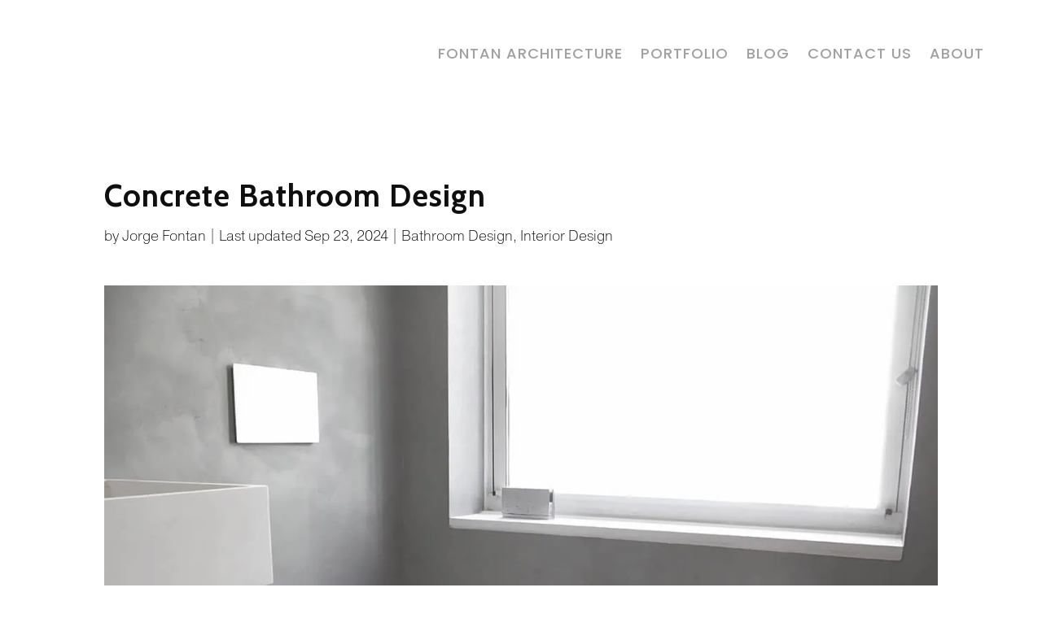

--- FILE ---
content_type: text/css
request_url: https://cdn-clkao.nitrocdn.com/FAgYdlQakZCMXfQcyaKsDpDIGpUettyM/assets/static/optimized/rev-5090bca/fontanarchitecture.com/combinedCss/nitro-min-noimport-a2b381f58f33ec24904b9b84000ae17b-stylesheet.css
body_size: 603
content:
body:not(.et_pb_pagebuilder_layout) .abfd_et_pb_row,.et_pb_pagebuilder_layout .et_pb_column{width:100%;}.abfd-container{padding:20px;background-color:#fff;border:1px solid #e2e2e2;color:#3a3a3a;}.abfd-container .abfd-social-networks>*{display:inline-flex;}.abfd-container .abfd-social-networks>span.et-social-icon~br{display:none;}@media (min-width: 768px){.abfd-container{display:flex;}}.abfd-container .et-social-icon{font-family:"ETmodules";}.abfd-container .et-social-icon a.icon:before{margin:0 10px 0 0;}.abfd-container .et-social-icon a{text-decoration:none;}.abfd-container .abfd-social-networks>.et-social-icon~br{display:none;}.abfd-container .et-social-email a.icon:before{content:"î¶";}.abfd-container .et-social-website a.icon:before{content:"î€«";}.abfd-container .et-social-facebook a.icon:before{content:"î‚“";}.abfd-container .et-social-twitter a.icon:before{content:"î‚”";}.abfd-container .et-social-pinterest a.icon:before{content:"î‚•";}.abfd-container .et-social-linkedin a.icon:before{content:"î‚";}.abfd-container .et-social-tumblr a.icon:before{content:"î‚—";}.abfd-container .et-social-instagram a.icon:before{content:"î‚š";}.abfd-container .et-social-flickr a.icon:before{content:"î‚¦";}.abfd-container .et-social-myspace a.icon:before{content:"î‚¡";}.abfd-container .et-social-dribbble a.icon:before{content:"î‚›";}.abfd-container .et-social-youtube a.icon:before{content:"î‚£";}.abfd-container .et-social-vimeo a.icon:before{content:"î‚œ";}.abfd-container .et-social-rss a.icon:before{content:"î‚ž";}.abfd-container .et-social-icon span{display:none;}.abfd-container:not(:first-child){margin-top:40px;}.abfd-container:not(:last-child){margin-bottom:40px;}@media (min-width: 768px){.abfd-container .abfd-photograph{flex-shrink:0;margin:0 20px 0 0;}}@media (max-width: 767px){.abfd-container .abfd-photograph{margin:0 0 20px 0;text-align:center;}}.abfd-container .abfd-photograph img{max-width:96px;}.abfd-container .abfd-name{font-weight:bold;}.abfd-container .abfd-name:not(:last-child){margin:0 0 20px 0;}.abfd-container .abfd-biography:not(:last-child){margin:0 0 20px 0;}.abfd-container .abfd-social-networks a{font-size:18px;}.abfd-container .abfd-social-networks a:hover{color:#666;}.et_pb_divi_related_posts_module{border-top:1px solid #ddd;border-bottom:1px solid #ddd;width:100%;display:block;margin:20px auto;padding:20px;}.et_pb_divi_related_posts_module_inner{border:1px solid #ccc;padding:30px 40px;border-radius:10px;background:#f9f9f9;box-shadow:0 0 1px 1px #f9f9f9;}.et_pb_divi_related_posts_module ul{margin:5px 0 0 30px;}

--- FILE ---
content_type: text/css
request_url: https://cdn-clkao.nitrocdn.com/FAgYdlQakZCMXfQcyaKsDpDIGpUettyM/assets/static/optimized/rev-5090bca/fontanarchitecture.com/combinedCss/nitro-min-noimport-0562a7a11c1215b3dd5fadeaae8a9e10-stylesheet.css
body_size: 1718
content:
h1,h2,h3,h4,h5,h6{color:#0f0f0f;}#et_search_icon:hover,.mobile_menu_bar:before,.mobile_menu_bar:after,.et_toggle_slide_menu:after,.et-social-icon a:hover,.et_pb_sum,.et_pb_pricing li a,.et_pb_pricing_table_button,.et_overlay:before,.entry-summary p.price ins,.et_pb_member_social_links a:hover,.et_pb_widget li a:hover,.et_pb_filterable_portfolio .et_pb_portfolio_filters li a.active,.et_pb_filterable_portfolio .et_pb_portofolio_pagination ul li a.active,.et_pb_gallery .et_pb_gallery_pagination ul li a.active,.wp-pagenavi span.current,.wp-pagenavi a:hover,.nav-single a,.tagged_as a,.posted_in a{color:#0f8bff;}.et_pb_contact_submit,.et_password_protected_form .et_submit_button,.et_pb_bg_layout_light .et_pb_newsletter_button,.comment-reply-link,.form-submit .et_pb_button,.et_pb_bg_layout_light .et_pb_promo_button,.et_pb_bg_layout_light .et_pb_more_button,.et_pb_contact p input[type="checkbox"]:checked+label i:before,.et_pb_bg_layout_light.et_pb_module.et_pb_button{color:#0f8bff;}.footer-widget h4{color:#0f8bff;}.et-search-form,.nav li ul,.et_mobile_menu,.footer-widget li:before,.et_pb_pricing li:before,blockquote{border-color:#0f8bff;}.et_pb_counter_amount,.et_pb_featured_table .et_pb_pricing_heading,.et_quote_content,.et_link_content,.et_audio_content,.et_pb_post_slider.et_pb_bg_layout_dark,.et_slide_in_menu_container,.et_pb_contact p input[type="radio"]:checked+label i:before{background-color:#0f8bff;}a{color:#0f8bff;}.et_secondary_nav_enabled #page-container #top-header{background-color:#0f8bff !important;}#et-secondary-nav li ul{background-color:#0f8bff;}#main-footer .footer-widget h4,#main-footer .widget_block h1,#main-footer .widget_block h2,#main-footer .widget_block h3,#main-footer .widget_block h4,#main-footer .widget_block h5,#main-footer .widget_block h6{color:#0f8bff;}.footer-widget li:before{border-color:#0f8bff;}body.home-posts #left-area .et_pb_post h2,body.archive #left-area .et_pb_post h2,body.search #left-area .et_pb_post h2,body.single .et_post_meta_wrapper h1{font-weight:bold;font-style:normal;text-transform:none;text-decoration:none;}@media only screen and (min-width:981px){.et_fixed_nav #page-container .et-fixed-header#top-header{background-color:#0f8bff !important;}.et_fixed_nav #page-container .et-fixed-header#top-header #et-secondary-nav li ul{background-color:#0f8bff;}}@media only screen and (min-width:1350px){.et_pb_row{padding:27px 0;}.et_pb_section{padding:54px 0;}.single.et_pb_pagebuilder_layout.et_full_width_page .et_post_meta_wrapper{padding-top:81px;}.et_pb_fullwidth_section{padding:0;}}h1,h1.et_pb_contact_main_title,.et_pb_title_container h1{font-size:31px;}h2,.product .related h2,.et_pb_column_1_2 .et_quote_content blockquote p{font-size:26px;}h3{font-size:22px;}h4,.et_pb_circle_counter h3,.et_pb_number_counter h3,.et_pb_column_1_3 .et_pb_post h2,.et_pb_column_1_4 .et_pb_post h2,.et_pb_blog_grid h2,.et_pb_column_1_3 .et_quote_content blockquote p,.et_pb_column_3_8 .et_quote_content blockquote p,.et_pb_column_1_4 .et_quote_content blockquote p,.et_pb_blog_grid .et_quote_content blockquote p,.et_pb_column_1_3 .et_link_content h2,.et_pb_column_3_8 .et_link_content h2,.et_pb_column_1_4 .et_link_content h2,.et_pb_blog_grid .et_link_content h2,.et_pb_column_1_3 .et_audio_content h2,.et_pb_column_3_8 .et_audio_content h2,.et_pb_column_1_4 .et_audio_content h2,.et_pb_blog_grid .et_audio_content h2,.et_pb_column_3_8 .et_pb_audio_module_content h2,.et_pb_column_1_3 .et_pb_audio_module_content h2,.et_pb_gallery_grid .et_pb_gallery_item h3,.et_pb_portfolio_grid .et_pb_portfolio_item h2,.et_pb_filterable_portfolio_grid .et_pb_portfolio_item h2{font-size:18px;}h5{font-size:16px;}h6{font-size:14px;}.et_pb_slide_description .et_pb_slide_title{font-size:47px;}.et_pb_gallery_grid .et_pb_gallery_item h3,.et_pb_portfolio_grid .et_pb_portfolio_item h2,.et_pb_filterable_portfolio_grid .et_pb_portfolio_item h2,.et_pb_column_1_4 .et_pb_audio_module_content h2{font-size:16px;}h1,h2,h3,h4,h5,h6{font-family:"Cabin",Helvetica,Arial,Lucida,sans-serif;}body,input,textarea,select{font-family:"Pragmatica Extra Light",Helvetica,Arial,Lucida,sans-serif;}.abfd-container{background-color:#f9f9f9;border:transparent;border-top:2px solid rgba(0,0,0,.04);padding-top:50px;}.abfd-container img{min-width:100%;border:1px solid #fff !important;}@media (min-width:768px){.abfd-container .abfd-photograph{flex-shrink:0;margin:0 40px 0 0;min-width:140px;}}.abfd-container .abfd-name{font-size:26px;}.abfd-container .abfd-biography:not(:last-child){font-size:95%;color:#848484;}.single-post .wp-caption{background-color:transparent;border:none;}.edgtf-related-posts-inner{display:flex;margin-bottom:30px;}.edgtf-related-post{margin-right:30px;}.wp-caption{text-align:left;}.et_pb_fullwidth_menu .et_pb_menu__search-input,.et_pb_menu .et_pb_menu__search-input{color:#ccc;}.single-post .et_pb_row{max-width:1280px;}.single_content-row .et_pb_row{width:100%;}.custom_grid .et_pb_salvattore_content{display:grid;grid-template-columns:repeat(1,1fr);gap:0 5.5%;}@media (min-width:767px){.custom_grid .et_pb_salvattore_content{grid-template-columns:repeat(2,1fr);}}@media (min-width:981px){.custom_grid .et_pb_salvattore_content{grid-template-columns:repeat(3,1fr);}}.custom_grid .et_pb_salvattore_content>div{display:contents;}@media (max-width:767px){.edgtf-related-posts-inner{flex-wrap:wrap;gap:10px;}.edgtf-related-post{margin-right:0px;}.edgtf-related-posts-inner .edgtf-related-post h4{font-size:17px;}}@media (max-width:1024px){.edgtf-related-posts-inner .edgtf-related-post h4{font-size:18px;}}@media (max-width:1200px){.single-post .et_pb_widget_area_left{padding-right:15px;}.single-post .et_pb_row{width:90%;}}.single-post .et_pb_post_content a.big-button{color:#000 !important;border:2px solid #000 !important;font-size:20px;border-radius:0;position:relative;padding-right:32px;transition:.2s;}.single-post .et_pb_post_content a.big-button:hover{background-color:rgba(0,0,0,.05);}.single-post .et_pb_post_content a.big-button::after{content:"5";position:absolute;font-size:1.6em;font-family:ETmodules !important;right:0;top:50%;transform:translateY(-50%);}

--- FILE ---
content_type: text/css
request_url: https://cdn-clkao.nitrocdn.com/FAgYdlQakZCMXfQcyaKsDpDIGpUettyM/assets/static/optimized/rev-5090bca/fontanarchitecture.com/wp-content/et-cache/10197/nitro-min-noimport-d4642e24bb6cc9305e5a29530600f19f.et-core-unified-tb-10921-tb-10842-tb-10907-deferred-10197.min.css
body_size: 1855
content:
.et_pb_section_0_tb_header.et_pb_section{padding-top:35px;padding-bottom:35px;background-color:#fff !important;}.et_pb_row_0_tb_header.et_pb_row{padding-top:0px !important;padding-top:0px;padding-bottom:0px !important;padding-bottom:0px;}.et_pb_row_0_tb_header,body #page-container .et-db #et-boc .et-l .et_pb_row_0_tb_header.et_pb_row,body.et_pb_pagebuilder_layout.single #page-container #et-boc .et-l .et_pb_row_0_tb_header.et_pb_row,body.et_pb_pagebuilder_layout.single.et_full_width_page #page-container #et-boc .et-l .et_pb_row_0_tb_header.et_pb_row{width:95%;max-width:1876px;}.et_pb_menu_0_tb_header.et_pb_menu ul li a{font-family:"Poppins",Helvetica,Arial,Lucida,sans-serif;text-transform:uppercase;font-size:18px;color:#a0a0a0 !important;letter-spacing:1px;}.et_pb_menu_0_tb_header.et_pb_menu ul li:hover>a,.et_pb_menu_0_tb_header.et_pb_menu ul li.current-menu-item a,.et_pb_menu_0_tb_header.et_pb_menu ul li.current-menu-item a:hover{color:#000 !important;}body.uiwebview .et_pb_menu_0_tb_header.et_pb_menu ul li a,body.iphone .et_pb_menu_0_tb_header.et_pb_menu ul li a{font-variant-ligatures:no-common-ligatures;}.et_pb_menu_0_tb_header.et_pb_menu{background-color:rgba(0,0,0,0);}.et_pb_menu_0_tb_header{padding-top:16px;padding-right:0px;padding-bottom:16px;padding-left:0px;margin-top:0px !important;margin-right:0px !important;margin-bottom:0px !important;margin-left:0px !important;}.et_pb_menu_0_tb_header.et_pb_menu ul li a,.et_pb_menu_0_tb_header.et_pb_menu ul li.current-menu-item a{transition:color 300ms ease 0ms;}.et_pb_menu_0_tb_header.et_pb_menu .nav li ul{background-color:rgba(0,0,0,0) !important;}.et_pb_menu_0_tb_header.et_pb_menu .et_mobile_menu,.et_pb_menu_0_tb_header.et_pb_menu .et_mobile_menu ul{background-color:#fff !important;}.et_pb_menu_0_tb_header.et_pb_menu nav>ul>li>a:hover{opacity:1;}.et_pb_menu_0_tb_header .et_pb_menu_inner_container>.et_pb_menu__logo-wrap,.et_pb_menu_0_tb_header .et_pb_menu__logo-slot{width:auto;max-width:100%;}.et_pb_menu_0_tb_header .et_pb_menu_inner_container>.et_pb_menu__logo-wrap .et_pb_menu__logo img,.et_pb_menu_0_tb_header .et_pb_menu__logo-slot .et_pb_menu__logo-wrap img{height:auto;max-height:none;}.et_pb_menu_0_tb_header .mobile_nav .mobile_menu_bar:before{font-size:64px;color:#b2990e;}.et_pb_menu_0_tb_header .et_pb_menu__icon.et_pb_menu__search-button,.et_pb_menu_0_tb_header .et_pb_menu__icon.et_pb_menu__close-search-button{color:#fff;}.et_pb_menu_0_tb_header .et_pb_menu__icon.et_pb_menu__cart-button{color:#0f8bff;}@media only screen and (max-width:980px){.et_pb_menu_0_tb_header.et_pb_menu ul li a{font-size:20px;color:#898989 !important;letter-spacing:1px;}}@media only screen and (max-width:767px){.et_pb_menu_0_tb_header.et_pb_menu ul li a{font-size:20px;letter-spacing:1px;}}.et_pb_section_0_tb_body.et_pb_section{padding-top:0px;padding-bottom:64px;margin-top:0px;margin-bottom:0px;}.et_pb_row_0_tb_body.et_pb_row{padding-top:0px !important;padding-top:0px;padding-bottom:0px !important;padding-bottom:0px;margin-top:36px !important;margin-bottom:0px !important;}.et_pb_post_title_0_tb_body .et_pb_title_container h1.entry-title,.et_pb_post_title_0_tb_body .et_pb_title_container h2.entry-title,.et_pb_post_title_0_tb_body .et_pb_title_container h3.entry-title,.et_pb_post_title_0_tb_body .et_pb_title_container h4.entry-title,.et_pb_post_title_0_tb_body .et_pb_title_container h5.entry-title,.et_pb_post_title_0_tb_body .et_pb_title_container h6.entry-title{font-family:"Cabin",Helvetica,Arial,Lucida,sans-serif;font-weight:700;font-size:38px;letter-spacing:1px;line-height:1.3em;}.et_pb_post_title_0_tb_body .et_pb_title_container .et_pb_title_meta_container,.et_pb_post_title_0_tb_body .et_pb_title_container .et_pb_title_meta_container a{font-size:18px;color:#000 !important;line-height:1.6em;}.et_pb_section .et_pb_post_title_0_tb_body.et_pb_post_title{margin-top:48px !important;margin-bottom:48px !important;}.et_pb_post_title_1_tb_body .et_pb_title_container h1.entry-title,.et_pb_post_title_1_tb_body .et_pb_title_container h2.entry-title,.et_pb_post_title_1_tb_body .et_pb_title_container h3.entry-title,.et_pb_post_title_1_tb_body .et_pb_title_container h4.entry-title,.et_pb_post_title_1_tb_body .et_pb_title_container h5.entry-title,.et_pb_post_title_1_tb_body .et_pb_title_container h6.entry-title{font-family:"Poppins",Helvetica,Arial,Lucida,sans-serif;}.et_pb_section .et_pb_post_title_1_tb_body.et_pb_post_title{margin-top:0px !important;margin-bottom:0px !important;padding-top:0px !important;padding-bottom:0px !important;}.et_pb_post_title_1_tb_body .et_pb_title_featured_container img{height:auto;max-height:none;}.et_pb_section_1_tb_body.et_pb_section{padding-top:0px;padding-right:0px;padding-bottom:48px;padding-left:0px;margin-top:0px;margin-right:0px;margin-bottom:0px;margin-left:0px;}.et_pb_column_1_tb_body{padding-top:0px;padding-right:0px;padding-bottom:0px;padding-left:0px;}.et_pb_row_inner_0_tb_body.et_pb_row_inner{padding-top:0px !important;padding-right:0px !important;padding-bottom:0px !important;padding-left:0px !important;margin-top:0px !important;margin-right:0px !important;margin-bottom:0px !important;margin-left:0px !important;}.et_pb_column .et_pb_row_inner_0_tb_body{padding-top:0px;padding-right:0px;padding-bottom:0px;padding-left:0px;}.et_pb_post_content_0_tb_body{color:#000 !important;font-family:"Pragmatica Extra Light",Helvetica,Arial,Lucida,sans-serif;font-size:18px;line-height:1.9em;text-align:justify;}.et_pb_post_content_0_tb_body p{line-height:1.9em;}.et_pb_post_content_0_tb_body h1{font-family:"Cabin",Helvetica,Arial,Lucida,sans-serif;font-weight:700;font-size:38px;line-height:1.6em;}.et_pb_post_content_0_tb_body h2{font-family:"Cabin",Helvetica,Arial,Lucida,sans-serif;font-weight:700;font-size:32px;line-height:1.6em;}.et_pb_post_content_0_tb_body h3{font-family:"Cabin",Helvetica,Arial,Lucida,sans-serif;font-weight:700;font-size:26px;line-height:1.6em;}.et_pb_post_content_0_tb_body h4{font-family:"Cabin",Helvetica,Arial,Lucida,sans-serif;font-weight:700;font-size:22px;line-height:1.6em;}.et_pb_post_content_0_tb_body h5,.et_pb_post_content_0_tb_body h6{font-family:"Cabin",Helvetica,Arial,Lucida,sans-serif;}.et_pb_search_0_tb_body{overflow-x:hidden;overflow-y:hidden;}.et_pb_search_0_tb_body input.et_pb_s{padding-top:.715em !important;padding-right:.715em !important;padding-bottom:.715em !important;padding-left:.715em !important;height:auto;min-height:0;}.et_pb_social_media_follow_network_0_tb_body a.icon,.et_pb_social_media_follow_network_1_tb_body a.icon,.et_pb_social_media_follow_network_2_tb_body a.icon,.et_pb_social_media_follow_network_3_tb_body a.icon{background-color:#919191 !important;}.et_pb_section_0_tb_footer.et_pb_section{padding-top:0px;padding-bottom:0px;margin-top:25px;margin-right:25px;margin-bottom:25px;margin-left:25px;background-color:#fff !important;}.et_pb_row_1_tb_footer,body #page-container .et-db #et-boc .et-l .et_pb_row_1_tb_footer.et_pb_row,body.et_pb_pagebuilder_layout.single #page-container #et-boc .et-l .et_pb_row_1_tb_footer.et_pb_row,body.et_pb_pagebuilder_layout.single.et_full_width_page #page-container #et-boc .et-l .et_pb_row_1_tb_footer.et_pb_row,.et_pb_row_0_tb_footer,body #page-container .et-db #et-boc .et-l .et_pb_row_0_tb_footer.et_pb_row,body.et_pb_pagebuilder_layout.single #page-container #et-boc .et-l .et_pb_row_0_tb_footer.et_pb_row,body.et_pb_pagebuilder_layout.single.et_full_width_page #page-container #et-boc .et-l .et_pb_row_0_tb_footer.et_pb_row{width:100%;max-width:1800px;}.et_pb_divider_0_tb_footer:before{border-top-color:#515151;}.et_pb_row_1_tb_footer{min-height:149.4px;}.et_pb_row_1_tb_footer.et_pb_row{padding-bottom:0px !important;padding-bottom:0px;margin-top:-50px !important;margin-right:auto !important;margin-bottom:0px !important;margin-left:auto !important;}.et_pb_text_2_tb_footer.et_pb_text,.et_pb_text_0_tb_footer.et_pb_text,.et_pb_text_3_tb_footer.et_pb_text,.et_pb_text_1_tb_footer.et_pb_text{color:#3a3a3a !important;}.et_pb_text_1_tb_footer,.et_pb_text_0_tb_footer{line-height:1.6em;line-height:1.6em;font-weight:700;font-size:12px;letter-spacing:1px;padding-top:0px !important;padding-bottom:0px !important;margin-top:0px !important;margin-bottom:0px !important;}.et_pb_text_2_tb_footer,.et_pb_text_3_tb_footer{line-height:1.6em;line-height:1.6em;font-weight:600;font-size:12px;letter-spacing:1px;padding-top:0px !important;padding-bottom:0px !important;margin-top:0px !important;margin-bottom:0px !important;}ul.et_pb_social_media_follow_0_tb_footer{padding-top:0px !important;padding-right:0px !important;padding-bottom:0px !important;padding-left:0px !important;margin-top:0px !important;margin-right:0px !important;margin-bottom:0px !important;margin-left:0px !important;}.et_pb_social_media_follow_network_0_tb_footer a.icon,.et_pb_social_media_follow_network_1_tb_footer a.icon,.et_pb_social_media_follow_network_2_tb_footer a.icon,.et_pb_social_media_follow_network_3_tb_footer a.icon{background-color:#a0a0a0 !important;}@media only screen and (max-width:980px){.et_pb_section_0_tb_footer.et_pb_section{margin-top:0px;margin-right:25px;margin-bottom:0px;margin-left:25px;}}@media only screen and (max-width:767px){.et_pb_section_0_tb_footer.et_pb_section{margin-top:0px;margin-right:25px;margin-bottom:0px;margin-left:25px;}}.et_pb_section_0.et_pb_section,.et_pb_section_1.et_pb_section{padding-top:2px;padding-right:2px;padding-bottom:2px;padding-left:2px;margin-top:50px;margin-bottom:50px;}.et_pb_row_0{background-color:#e0e0e0;border-width:2px;border-color:#000;}.et_pb_row_0.et_pb_row{padding-top:0px !important;padding-top:0px;padding-right:20px !important;padding-right:20px;padding-bottom:0px !important;padding-bottom:0px;padding-left:20px !important;padding-left:20px;}.et_pb_contact_form_0.et_pb_contact_form_container h1,.et_pb_contact_form_0.et_pb_contact_form_container h2.et_pb_contact_main_title,.et_pb_contact_form_0.et_pb_contact_form_container h3.et_pb_contact_main_title,.et_pb_contact_form_0.et_pb_contact_form_container h4.et_pb_contact_main_title,.et_pb_contact_form_0.et_pb_contact_form_container h5.et_pb_contact_main_title,.et_pb_contact_form_0.et_pb_contact_form_container h6.et_pb_contact_main_title{font-family:"Inter",Helvetica,Arial,Lucida,sans-serif;font-size:24px;color:#000 !important;letter-spacing:1px;}.et_pb_contact_form_0.et_pb_contact_form_container .input,.et_pb_contact_form_0.et_pb_contact_form_container .input::placeholder,.et_pb_contact_form_0.et_pb_contact_form_container .input[type=checkbox]+label,.et_pb_contact_form_0.et_pb_contact_form_container .input[type=radio]+label{font-weight:600;font-size:15px;letter-spacing:1px;}.et_pb_contact_form_0.et_pb_contact_form_container .input::-webkit-input-placeholder{font-weight:600;font-size:15px;letter-spacing:1px;}.et_pb_contact_form_0.et_pb_contact_form_container .input::-moz-placeholder{font-weight:600;font-size:15px;letter-spacing:1px;}.et_pb_contact_form_0.et_pb_contact_form_container .input:-ms-input-placeholder{font-weight:600;font-size:15px;letter-spacing:1px;}.et_pb_contact_form_0.et_pb_contact_form_container .input,.et_pb_contact_form_0.et_pb_contact_form_container .input[type="checkbox"]+label i,.et_pb_contact_form_0.et_pb_contact_form_container .input[type="radio"]+label i{border-radius:1px 1px 1px 1px;overflow:hidden;border-width:1px;}body #page-container .et_pb_section .et_pb_contact_form_0.et_pb_contact_form_container.et_pb_module .et_pb_button{color:#444 !important;border-width:1px !important;letter-spacing:2px;font-weight:700 !important;}.et_pb_contact_form_0 .input,.et_pb_contact_form_0 .input[type="checkbox"]+label i,.et_pb_contact_form_0 .input[type="radio"]+label i{background-color:#fff;}.et_pb_contact_form_0 .input:focus,.et_pb_contact_form_0 .input[type="checkbox"]:active+label i,.et_pb_contact_form_0 .input[type="radio"]:active+label i{background-color:#fff;}.et_pb_contact_form_0 .input,.et_pb_contact_form_0 .input[type="checkbox"]+label,.et_pb_contact_form_0 .input[type="radio"]+label,.et_pb_contact_form_0 .input[type="checkbox"]:checked+label i:before,.et_pb_contact_form_0 .input::placeholder{color:#0a0a0a;}.et_pb_contact_form_0 .input::-webkit-input-placeholder{color:#0a0a0a;}.et_pb_contact_form_0 .input::-moz-placeholder{color:#0a0a0a;}.et_pb_contact_form_0 .input::-ms-input-placeholder{color:#0a0a0a;}.et_pb_contact_form_0 .input[type="radio"]:checked+label i:before{background-color:#0a0a0a;}@media only screen and (max-width:980px){.et_pb_row_0{border-width:2px;}body #page-container .et_pb_section .et_pb_contact_form_0.et_pb_contact_form_container.et_pb_module .et_pb_button:after{display:inline-block;opacity:0;}body #page-container .et_pb_section .et_pb_contact_form_0.et_pb_contact_form_container.et_pb_module .et_pb_button:hover:after{opacity:1;}}@media only screen and (max-width:767px){.et_pb_row_0{border-width:2px;}body #page-container .et_pb_section .et_pb_contact_form_0.et_pb_contact_form_container.et_pb_module .et_pb_button:after{display:inline-block;opacity:0;}body #page-container .et_pb_section .et_pb_contact_form_0.et_pb_contact_form_container.et_pb_module .et_pb_button:hover:after{opacity:1;}}

--- FILE ---
content_type: text/css
request_url: https://cdn-clkao.nitrocdn.com/FAgYdlQakZCMXfQcyaKsDpDIGpUettyM/assets/static/optimized/rev-5090bca/fontanarchitecture.com/combinedCss/nitro-min-noimport-a2b381f58f33ec24904b9b84000ae17b-stylesheet.css
body_size: 394
content:
body:not(.et_pb_pagebuilder_layout) .abfd_et_pb_row,.et_pb_pagebuilder_layout .et_pb_column{width:100%;}.abfd-container{padding:20px;background-color:#fff;border:1px solid #e2e2e2;color:#3a3a3a;}.abfd-container .abfd-social-networks>*{display:inline-flex;}.abfd-container .abfd-social-networks>span.et-social-icon~br{display:none;}@media (min-width: 768px){.abfd-container{display:flex;}}.abfd-container .et-social-icon{font-family:"ETmodules";}.abfd-container .et-social-icon a.icon:before{margin:0 10px 0 0;}.abfd-container .et-social-icon a{text-decoration:none;}.abfd-container .abfd-social-networks>.et-social-icon~br{display:none;}.abfd-container .et-social-email a.icon:before{content:"";}.abfd-container .et-social-website a.icon:before{content:"";}.abfd-container .et-social-facebook a.icon:before{content:"";}.abfd-container .et-social-twitter a.icon:before{content:"";}.abfd-container .et-social-pinterest a.icon:before{content:"";}.abfd-container .et-social-linkedin a.icon:before{content:"";}.abfd-container .et-social-tumblr a.icon:before{content:"";}.abfd-container .et-social-instagram a.icon:before{content:"";}.abfd-container .et-social-flickr a.icon:before{content:"";}.abfd-container .et-social-myspace a.icon:before{content:"";}.abfd-container .et-social-dribbble a.icon:before{content:"";}.abfd-container .et-social-youtube a.icon:before{content:"";}.abfd-container .et-social-vimeo a.icon:before{content:"";}.abfd-container .et-social-rss a.icon:before{content:"";}.abfd-container .et-social-icon span{display:none;}.abfd-container:not(:first-child){margin-top:40px;}.abfd-container:not(:last-child){margin-bottom:40px;}@media (min-width: 768px){.abfd-container .abfd-photograph{flex-shrink:0;margin:0 20px 0 0;}}@media (max-width: 767px){.abfd-container .abfd-photograph{margin:0 0 20px 0;text-align:center;}}.abfd-container .abfd-photograph img{max-width:96px;}.abfd-container .abfd-name{font-weight:bold;}.abfd-container .abfd-name:not(:last-child){margin:0 0 20px 0;}.abfd-container .abfd-biography:not(:last-child){margin:0 0 20px 0;}.abfd-container .abfd-social-networks a{font-size:18px;}.abfd-container .abfd-social-networks a:hover{color:#666;}.et_pb_divi_related_posts_module{border-top:1px solid #ddd;border-bottom:1px solid #ddd;width:100%;display:block;margin:20px auto;padding:20px;}.et_pb_divi_related_posts_module_inner{border:1px solid #ccc;padding:30px 40px;border-radius:10px;background:#f9f9f9;box-shadow:0 0 1px 1px #f9f9f9;}.et_pb_divi_related_posts_module ul{margin:5px 0 0 30px;}

--- FILE ---
content_type: text/css
request_url: https://cdn-clkao.nitrocdn.com/FAgYdlQakZCMXfQcyaKsDpDIGpUettyM/assets/static/optimized/rev-5090bca/fontanarchitecture.com/combinedCss/nitro-min-noimport-0562a7a11c1215b3dd5fadeaae8a9e10-stylesheet.css
body_size: 1478
content:
h1,h2,h3,h4,h5,h6{color:#0f0f0f;}#et_search_icon:hover,.mobile_menu_bar:before,.mobile_menu_bar:after,.et_toggle_slide_menu:after,.et-social-icon a:hover,.et_pb_sum,.et_pb_pricing li a,.et_pb_pricing_table_button,.et_overlay:before,.entry-summary p.price ins,.et_pb_member_social_links a:hover,.et_pb_widget li a:hover,.et_pb_filterable_portfolio .et_pb_portfolio_filters li a.active,.et_pb_filterable_portfolio .et_pb_portofolio_pagination ul li a.active,.et_pb_gallery .et_pb_gallery_pagination ul li a.active,.wp-pagenavi span.current,.wp-pagenavi a:hover,.nav-single a,.tagged_as a,.posted_in a{color:#0f8bff;}.et_pb_contact_submit,.et_password_protected_form .et_submit_button,.et_pb_bg_layout_light .et_pb_newsletter_button,.comment-reply-link,.form-submit .et_pb_button,.et_pb_bg_layout_light .et_pb_promo_button,.et_pb_bg_layout_light .et_pb_more_button,.et_pb_contact p input[type="checkbox"]:checked+label i:before,.et_pb_bg_layout_light.et_pb_module.et_pb_button{color:#0f8bff;}.footer-widget h4{color:#0f8bff;}.et-search-form,.nav li ul,.et_mobile_menu,.footer-widget li:before,.et_pb_pricing li:before,blockquote{border-color:#0f8bff;}.et_pb_counter_amount,.et_pb_featured_table .et_pb_pricing_heading,.et_quote_content,.et_link_content,.et_audio_content,.et_pb_post_slider.et_pb_bg_layout_dark,.et_slide_in_menu_container,.et_pb_contact p input[type="radio"]:checked+label i:before{background-color:#0f8bff;}a{color:#0f8bff;}.et_secondary_nav_enabled #page-container #top-header{background-color:#0f8bff !important;}#et-secondary-nav li ul{background-color:#0f8bff;}#main-footer .footer-widget h4,#main-footer .widget_block h1,#main-footer .widget_block h2,#main-footer .widget_block h3,#main-footer .widget_block h4,#main-footer .widget_block h5,#main-footer .widget_block h6{color:#0f8bff;}.footer-widget li:before{border-color:#0f8bff;}body.home-posts #left-area .et_pb_post h2,body.archive #left-area .et_pb_post h2,body.search #left-area .et_pb_post h2,body.single .et_post_meta_wrapper h1{font-weight:bold;font-style:normal;text-transform:none;text-decoration:none;}@media only screen and (min-width:981px){.et_fixed_nav #page-container .et-fixed-header#top-header{background-color:#0f8bff !important;}.et_fixed_nav #page-container .et-fixed-header#top-header #et-secondary-nav li ul{background-color:#0f8bff;}}@media only screen and (min-width:1350px){.et_pb_row{padding:27px 0;}.et_pb_section{padding:54px 0;}.single.et_pb_pagebuilder_layout.et_full_width_page .et_post_meta_wrapper{padding-top:81px;}.et_pb_fullwidth_section{padding:0;}}h1,h1.et_pb_contact_main_title,.et_pb_title_container h1{font-size:31px;}h2,.product .related h2,.et_pb_column_1_2 .et_quote_content blockquote p{font-size:26px;}h3{font-size:22px;}h4,.et_pb_circle_counter h3,.et_pb_number_counter h3,.et_pb_column_1_3 .et_pb_post h2,.et_pb_column_1_4 .et_pb_post h2,.et_pb_blog_grid h2,.et_pb_column_1_3 .et_quote_content blockquote p,.et_pb_column_3_8 .et_quote_content blockquote p,.et_pb_column_1_4 .et_quote_content blockquote p,.et_pb_blog_grid .et_quote_content blockquote p,.et_pb_column_1_3 .et_link_content h2,.et_pb_column_3_8 .et_link_content h2,.et_pb_column_1_4 .et_link_content h2,.et_pb_blog_grid .et_link_content h2,.et_pb_column_1_3 .et_audio_content h2,.et_pb_column_3_8 .et_audio_content h2,.et_pb_column_1_4 .et_audio_content h2,.et_pb_blog_grid .et_audio_content h2,.et_pb_column_3_8 .et_pb_audio_module_content h2,.et_pb_column_1_3 .et_pb_audio_module_content h2,.et_pb_gallery_grid .et_pb_gallery_item h3,.et_pb_portfolio_grid .et_pb_portfolio_item h2,.et_pb_filterable_portfolio_grid .et_pb_portfolio_item h2{font-size:18px;}h5{font-size:16px;}h6{font-size:14px;}.et_pb_slide_description .et_pb_slide_title{font-size:47px;}.et_pb_gallery_grid .et_pb_gallery_item h3,.et_pb_portfolio_grid .et_pb_portfolio_item h2,.et_pb_filterable_portfolio_grid .et_pb_portfolio_item h2,.et_pb_column_1_4 .et_pb_audio_module_content h2{font-size:16px;}h1,h2,h3,h4,h5,h6{font-family:"Cabin",Helvetica,Arial,Lucida,sans-serif;}body,input,textarea,select{font-family:"Pragmatica Extra Light",Helvetica,Arial,Lucida,sans-serif;}.abfd-container{background-color:#f9f9f9;border:transparent;border-top:2px solid rgba(0,0,0,.04);padding-top:50px;}.abfd-container img{min-width:100%;border:1px solid #fff !important;}@media (min-width:768px){.abfd-container .abfd-photograph{flex-shrink:0;margin:0 40px 0 0;min-width:140px;}}.abfd-container .abfd-name{font-size:26px;}.abfd-container .abfd-biography:not(:last-child){font-size:95%;color:#848484;}.single-post .wp-caption{background-color:transparent;border:none;}.edgtf-related-posts-inner{display:flex;margin-bottom:30px;}.edgtf-related-post{margin-right:30px;}.wp-caption{text-align:left;}.et_pb_fullwidth_menu .et_pb_menu__search-input,.et_pb_menu .et_pb_menu__search-input{color:#ccc;}.single-post .et_pb_row{max-width:1280px;}.single_content-row .et_pb_row{width:100%;}.custom_grid .et_pb_salvattore_content{display:grid;grid-template-columns:repeat(1,1fr);gap:0 5.5%;}@media (min-width:767px){.custom_grid .et_pb_salvattore_content{grid-template-columns:repeat(2,1fr);}}@media (min-width:981px){.custom_grid .et_pb_salvattore_content{grid-template-columns:repeat(3,1fr);}}.custom_grid .et_pb_salvattore_content>div{display:contents;}@media (max-width:767px){.edgtf-related-posts-inner{flex-wrap:wrap;gap:10px;}.edgtf-related-post{margin-right:0px;}.edgtf-related-posts-inner .edgtf-related-post h4{font-size:17px;}}@media (max-width:1024px){.edgtf-related-posts-inner .edgtf-related-post h4{font-size:18px;}}@media (max-width:1200px){.single-post .et_pb_widget_area_left{padding-right:15px;}.single-post .et_pb_row{width:90%;}}.single-post .et_pb_post_content a.big-button{color:#000 !important;border:2px solid #000 !important;font-size:20px;border-radius:0;position:relative;padding-right:32px;transition:.2s;}.single-post .et_pb_post_content a.big-button:hover{background-color:rgba(0,0,0,.05);}.single-post .et_pb_post_content a.big-button::after{content:"5";position:absolute;font-size:1.6em;font-family:ETmodules !important;right:0;top:50%;transform:translateY(-50%);}

--- FILE ---
content_type: text/css
request_url: https://cdn-clkao.nitrocdn.com/FAgYdlQakZCMXfQcyaKsDpDIGpUettyM/assets/static/optimized/rev-5090bca/fontanarchitecture.com/wp-content/et-cache/10197/nitro-min-noimport-d4642e24bb6cc9305e5a29530600f19f.et-core-unified-tb-10921-tb-10842-tb-10907-deferred-10197.min.css
body_size: 1537
content:
.et_pb_section_0_tb_header.et_pb_section{padding-top:35px;padding-bottom:35px;background-color:#fff !important;}.et_pb_row_0_tb_header.et_pb_row{padding-top:0px !important;padding-top:0px;padding-bottom:0px !important;padding-bottom:0px;}.et_pb_row_0_tb_header,body #page-container .et-db #et-boc .et-l .et_pb_row_0_tb_header.et_pb_row,body.et_pb_pagebuilder_layout.single #page-container #et-boc .et-l .et_pb_row_0_tb_header.et_pb_row,body.et_pb_pagebuilder_layout.single.et_full_width_page #page-container #et-boc .et-l .et_pb_row_0_tb_header.et_pb_row{width:95%;max-width:1876px;}.et_pb_menu_0_tb_header.et_pb_menu ul li a{font-family:"Poppins",Helvetica,Arial,Lucida,sans-serif;text-transform:uppercase;font-size:18px;color:#a0a0a0 !important;letter-spacing:1px;}.et_pb_menu_0_tb_header.et_pb_menu ul li:hover>a,.et_pb_menu_0_tb_header.et_pb_menu ul li.current-menu-item a,.et_pb_menu_0_tb_header.et_pb_menu ul li.current-menu-item a:hover{color:#000 !important;}body.uiwebview .et_pb_menu_0_tb_header.et_pb_menu ul li a,body.iphone .et_pb_menu_0_tb_header.et_pb_menu ul li a{font-variant-ligatures:no-common-ligatures;}.et_pb_menu_0_tb_header.et_pb_menu{background-color:rgba(0,0,0,0);}.et_pb_menu_0_tb_header{padding-top:16px;padding-right:0px;padding-bottom:16px;padding-left:0px;margin-top:0px !important;margin-right:0px !important;margin-bottom:0px !important;margin-left:0px !important;}.et_pb_menu_0_tb_header.et_pb_menu ul li a,.et_pb_menu_0_tb_header.et_pb_menu ul li.current-menu-item a{transition:color 300ms ease 0ms;}.et_pb_menu_0_tb_header.et_pb_menu .nav li ul{background-color:rgba(0,0,0,0) !important;}.et_pb_menu_0_tb_header.et_pb_menu .et_mobile_menu,.et_pb_menu_0_tb_header.et_pb_menu .et_mobile_menu ul{background-color:#fff !important;}.et_pb_menu_0_tb_header.et_pb_menu nav>ul>li>a:hover{opacity:1;}.et_pb_menu_0_tb_header .et_pb_menu_inner_container>.et_pb_menu__logo-wrap,.et_pb_menu_0_tb_header .et_pb_menu__logo-slot{width:auto;max-width:100%;}.et_pb_menu_0_tb_header .et_pb_menu_inner_container>.et_pb_menu__logo-wrap .et_pb_menu__logo img,.et_pb_menu_0_tb_header .et_pb_menu__logo-slot .et_pb_menu__logo-wrap img{height:auto;max-height:none;}.et_pb_menu_0_tb_header .mobile_nav .mobile_menu_bar:before{font-size:64px;color:#b2990e;}.et_pb_menu_0_tb_header .et_pb_menu__icon.et_pb_menu__search-button,.et_pb_menu_0_tb_header .et_pb_menu__icon.et_pb_menu__close-search-button{color:#fff;}.et_pb_menu_0_tb_header .et_pb_menu__icon.et_pb_menu__cart-button{color:#0f8bff;}@media only screen and (max-width:980px){.et_pb_menu_0_tb_header.et_pb_menu ul li a{font-size:20px;color:#898989 !important;letter-spacing:1px;}}@media only screen and (max-width:767px){.et_pb_menu_0_tb_header.et_pb_menu ul li a{font-size:20px;letter-spacing:1px;}}.et_pb_section_0_tb_body.et_pb_section{padding-top:0px;padding-bottom:64px;margin-top:0px;margin-bottom:0px;}.et_pb_row_0_tb_body.et_pb_row{padding-top:0px !important;padding-top:0px;padding-bottom:0px !important;padding-bottom:0px;margin-top:36px !important;margin-bottom:0px !important;}.et_pb_post_title_0_tb_body .et_pb_title_container h1.entry-title,.et_pb_post_title_0_tb_body .et_pb_title_container h2.entry-title,.et_pb_post_title_0_tb_body .et_pb_title_container h3.entry-title,.et_pb_post_title_0_tb_body .et_pb_title_container h4.entry-title,.et_pb_post_title_0_tb_body .et_pb_title_container h5.entry-title,.et_pb_post_title_0_tb_body .et_pb_title_container h6.entry-title{font-family:"Cabin",Helvetica,Arial,Lucida,sans-serif;font-weight:700;font-size:38px;letter-spacing:1px;line-height:1.3em;}.et_pb_post_title_0_tb_body .et_pb_title_container .et_pb_title_meta_container,.et_pb_post_title_0_tb_body .et_pb_title_container .et_pb_title_meta_container a{font-size:18px;color:#000 !important;line-height:1.6em;}.et_pb_section .et_pb_post_title_0_tb_body.et_pb_post_title{margin-top:48px !important;margin-bottom:48px !important;}.et_pb_post_title_1_tb_body .et_pb_title_container h1.entry-title,.et_pb_post_title_1_tb_body .et_pb_title_container h2.entry-title,.et_pb_post_title_1_tb_body .et_pb_title_container h3.entry-title,.et_pb_post_title_1_tb_body .et_pb_title_container h4.entry-title,.et_pb_post_title_1_tb_body .et_pb_title_container h5.entry-title,.et_pb_post_title_1_tb_body .et_pb_title_container h6.entry-title{font-family:"Poppins",Helvetica,Arial,Lucida,sans-serif;}.et_pb_section .et_pb_post_title_1_tb_body.et_pb_post_title{margin-top:0px !important;margin-bottom:0px !important;padding-top:0px !important;padding-bottom:0px !important;}.et_pb_post_title_1_tb_body .et_pb_title_featured_container img{height:auto;max-height:none;}.et_pb_section_1_tb_body.et_pb_section{padding-top:0px;padding-right:0px;padding-bottom:48px;padding-left:0px;margin-top:0px;margin-right:0px;margin-bottom:0px;margin-left:0px;}.et_pb_column_1_tb_body{padding-top:0px;padding-right:0px;padding-bottom:0px;padding-left:0px;}.et_pb_row_inner_0_tb_body.et_pb_row_inner{padding-top:0px !important;padding-right:0px !important;padding-bottom:0px !important;padding-left:0px !important;margin-top:0px !important;margin-right:0px !important;margin-bottom:0px !important;margin-left:0px !important;}.et_pb_column .et_pb_row_inner_0_tb_body{padding-top:0px;padding-right:0px;padding-bottom:0px;padding-left:0px;}.et_pb_post_content_0_tb_body{color:#000 !important;font-family:"Pragmatica Extra Light",Helvetica,Arial,Lucida,sans-serif;font-size:18px;line-height:1.9em;text-align:justify;}.et_pb_post_content_0_tb_body p{line-height:1.9em;}.et_pb_post_content_0_tb_body h1{font-family:"Cabin",Helvetica,Arial,Lucida,sans-serif;font-weight:700;font-size:38px;line-height:1.6em;}.et_pb_post_content_0_tb_body h2{font-family:"Cabin",Helvetica,Arial,Lucida,sans-serif;font-weight:700;font-size:32px;line-height:1.6em;}.et_pb_post_content_0_tb_body h3{font-family:"Cabin",Helvetica,Arial,Lucida,sans-serif;font-weight:700;font-size:26px;line-height:1.6em;}.et_pb_post_content_0_tb_body h4{font-family:"Cabin",Helvetica,Arial,Lucida,sans-serif;font-weight:700;font-size:22px;line-height:1.6em;}.et_pb_post_content_0_tb_body h5,.et_pb_post_content_0_tb_body h6{font-family:"Cabin",Helvetica,Arial,Lucida,sans-serif;}.et_pb_search_0_tb_body{overflow-x:hidden;overflow-y:hidden;}.et_pb_search_0_tb_body input.et_pb_s{padding-top:.715em !important;padding-right:.715em !important;padding-bottom:.715em !important;padding-left:.715em !important;height:auto;min-height:0;}.et_pb_social_media_follow_network_0_tb_body a.icon,.et_pb_social_media_follow_network_1_tb_body a.icon,.et_pb_social_media_follow_network_2_tb_body a.icon,.et_pb_social_media_follow_network_3_tb_body a.icon{background-color:#919191 !important;}.et_pb_section_0_tb_footer.et_pb_section{padding-top:0px;padding-bottom:0px;margin-top:25px;margin-right:25px;margin-bottom:25px;margin-left:25px;background-color:#fff !important;}.et_pb_row_1_tb_footer,body #page-container .et-db #et-boc .et-l .et_pb_row_1_tb_footer.et_pb_row,body.et_pb_pagebuilder_layout.single #page-container #et-boc .et-l .et_pb_row_1_tb_footer.et_pb_row,body.et_pb_pagebuilder_layout.single.et_full_width_page #page-container #et-boc .et-l .et_pb_row_1_tb_footer.et_pb_row,.et_pb_row_0_tb_footer,body #page-container .et-db #et-boc .et-l .et_pb_row_0_tb_footer.et_pb_row,body.et_pb_pagebuilder_layout.single #page-container #et-boc .et-l .et_pb_row_0_tb_footer.et_pb_row,body.et_pb_pagebuilder_layout.single.et_full_width_page #page-container #et-boc .et-l .et_pb_row_0_tb_footer.et_pb_row{width:100%;max-width:1800px;}.et_pb_divider_0_tb_footer:before{border-top-color:#515151;}.et_pb_row_1_tb_footer{min-height:149.4px;}.et_pb_row_1_tb_footer.et_pb_row{padding-bottom:0px !important;padding-bottom:0px;margin-top:-50px !important;margin-right:auto !important;margin-bottom:0px !important;margin-left:auto !important;}.et_pb_text_2_tb_footer.et_pb_text,.et_pb_text_0_tb_footer.et_pb_text,.et_pb_text_3_tb_footer.et_pb_text,.et_pb_text_1_tb_footer.et_pb_text{color:#3a3a3a !important;}.et_pb_text_1_tb_footer,.et_pb_text_0_tb_footer{line-height:1.6em;line-height:1.6em;font-weight:700;font-size:12px;letter-spacing:1px;padding-top:0px !important;padding-bottom:0px !important;margin-top:0px !important;margin-bottom:0px !important;}.et_pb_text_2_tb_footer,.et_pb_text_3_tb_footer{line-height:1.6em;line-height:1.6em;font-weight:600;font-size:12px;letter-spacing:1px;padding-top:0px !important;padding-bottom:0px !important;margin-top:0px !important;margin-bottom:0px !important;}ul.et_pb_social_media_follow_0_tb_footer{padding-top:0px !important;padding-right:0px !important;padding-bottom:0px !important;padding-left:0px !important;margin-top:0px !important;margin-right:0px !important;margin-bottom:0px !important;margin-left:0px !important;}.et_pb_social_media_follow_network_0_tb_footer a.icon,.et_pb_social_media_follow_network_1_tb_footer a.icon,.et_pb_social_media_follow_network_2_tb_footer a.icon,.et_pb_social_media_follow_network_3_tb_footer a.icon{background-color:#a0a0a0 !important;}@media only screen and (max-width:980px){.et_pb_section_0_tb_footer.et_pb_section{margin-top:0px;margin-right:25px;margin-bottom:0px;margin-left:25px;}}@media only screen and (max-width:767px){.et_pb_section_0_tb_footer.et_pb_section{margin-top:0px;margin-right:25px;margin-bottom:0px;margin-left:25px;}}.et_pb_section_0.et_pb_section,.et_pb_section_1.et_pb_section{padding-top:2px;padding-right:2px;padding-bottom:2px;padding-left:2px;margin-top:50px;margin-bottom:50px;}.et_pb_row_0{background-color:#e0e0e0;border-width:2px;border-color:#000;}.et_pb_row_0.et_pb_row{padding-top:0px !important;padding-top:0px;padding-right:20px !important;padding-right:20px;padding-bottom:0px !important;padding-bottom:0px;padding-left:20px !important;padding-left:20px;}.et_pb_contact_form_0.et_pb_contact_form_container h1,.et_pb_contact_form_0.et_pb_contact_form_container h2.et_pb_contact_main_title,.et_pb_contact_form_0.et_pb_contact_form_container h3.et_pb_contact_main_title,.et_pb_contact_form_0.et_pb_contact_form_container h4.et_pb_contact_main_title,.et_pb_contact_form_0.et_pb_contact_form_container h5.et_pb_contact_main_title,.et_pb_contact_form_0.et_pb_contact_form_container h6.et_pb_contact_main_title{font-family:"Inter",Helvetica,Arial,Lucida,sans-serif;font-size:24px;color:#000 !important;letter-spacing:1px;}.et_pb_contact_form_0.et_pb_contact_form_container .input,.et_pb_contact_form_0.et_pb_contact_form_container .input::placeholder,.et_pb_contact_form_0.et_pb_contact_form_container .input[type=checkbox]+label,.et_pb_contact_form_0.et_pb_contact_form_container .input[type=radio]+label{font-weight:600;font-size:15px;letter-spacing:1px;}.et_pb_contact_form_0.et_pb_contact_form_container .input::-webkit-input-placeholder{font-weight:600;font-size:15px;letter-spacing:1px;}.et_pb_contact_form_0.et_pb_contact_form_container .input::-moz-placeholder{font-weight:600;font-size:15px;letter-spacing:1px;}.et_pb_contact_form_0.et_pb_contact_form_container .input:-ms-input-placeholder{font-weight:600;font-size:15px;letter-spacing:1px;}.et_pb_contact_form_0.et_pb_contact_form_container .input,.et_pb_contact_form_0.et_pb_contact_form_container .input[type="checkbox"]+label i,.et_pb_contact_form_0.et_pb_contact_form_container .input[type="radio"]+label i{border-radius:1px 1px 1px 1px;overflow:hidden;border-width:1px;}body #page-container .et_pb_section .et_pb_contact_form_0.et_pb_contact_form_container.et_pb_module .et_pb_button{color:#444 !important;border-width:1px !important;letter-spacing:2px;font-weight:700 !important;}.et_pb_contact_form_0 .input,.et_pb_contact_form_0 .input[type="checkbox"]+label i,.et_pb_contact_form_0 .input[type="radio"]+label i{background-color:#fff;}.et_pb_contact_form_0 .input:focus,.et_pb_contact_form_0 .input[type="checkbox"]:active+label i,.et_pb_contact_form_0 .input[type="radio"]:active+label i{background-color:#fff;}.et_pb_contact_form_0 .input,.et_pb_contact_form_0 .input[type="checkbox"]+label,.et_pb_contact_form_0 .input[type="radio"]+label,.et_pb_contact_form_0 .input[type="checkbox"]:checked+label i:before,.et_pb_contact_form_0 .input::placeholder{color:#0a0a0a;}.et_pb_contact_form_0 .input::-webkit-input-placeholder{color:#0a0a0a;}.et_pb_contact_form_0 .input::-moz-placeholder{color:#0a0a0a;}.et_pb_contact_form_0 .input::-ms-input-placeholder{color:#0a0a0a;}.et_pb_contact_form_0 .input[type="radio"]:checked+label i:before{background-color:#0a0a0a;}@media only screen and (max-width:980px){.et_pb_row_0{border-width:2px;}body #page-container .et_pb_section .et_pb_contact_form_0.et_pb_contact_form_container.et_pb_module .et_pb_button:after{display:inline-block;opacity:0;}body #page-container .et_pb_section .et_pb_contact_form_0.et_pb_contact_form_container.et_pb_module .et_pb_button:hover:after{opacity:1;}}@media only screen and (max-width:767px){.et_pb_row_0{border-width:2px;}body #page-container .et_pb_section .et_pb_contact_form_0.et_pb_contact_form_container.et_pb_module .et_pb_button:after{display:inline-block;opacity:0;}body #page-container .et_pb_section .et_pb_contact_form_0.et_pb_contact_form_container.et_pb_module .et_pb_button:hover:after{opacity:1;}}

--- FILE ---
content_type: text/css
request_url: https://cdn-clkao.nitrocdn.com/FAgYdlQakZCMXfQcyaKsDpDIGpUettyM/assets/static/optimized/rev-5090bca/fontanarchitecture.com/combinedCss/nitro-min-noimport-30864848d38ba21e939650d63930ed3a-stylesheet.css
body_size: 6129
content:
.et-box{margin:0px 0px 10px;-moz-box-shadow:0 1px 1px rgba(0,0,0,.1);-webkit-box-shadow:0 1px 1px rgba(0,0,0,.1);box-shadow:0 1px 1px rgba(0,0,0,.1);font-size:14px;position:relative;}.et-box-content{text-shadow:1px 1px 1px #fff;padding:27px 43px 17px 66px;min-height:35px;}.et-box-content strong{color:#000;font-weight:bold;}.et-warning:before,.et-download:before,.et-info:before,.et-bio:before,.et-shadow:before{content:"";position:absolute;top:32px;left:28px;}.et-info{border:1px solid #e2e2ba;}.et-info:before{width:22px;height:20px;background:url("https://cdn-clkao.nitrocdn.com/FAgYdlQakZCMXfQcyaKsDpDIGpUettyM/assets/images/source/rev-f008fb7/jorgefontan.wpenginepowered.com/wp-content/themes/Divi/epanel/shortcodes/images/shortcodes-sprite.png") no-repeat -97px -2px;}.et-info .et-box-content{color:#ada771;background:#f9f9dc;border:1px solid #fbfbef;-moz-box-shadow:inset 0 0 45px #efefc0;-webkit-box-shadow:inset 0 0 45px #efefc0;box-shadow:inset 0 0 45px #efefc0;}.et-info .et-box-content h1,.et-info .et-box-content h2,.et-info .et-box-content h3,.et-info .et-box-content h4,.et-info .et-box-content h5,.et-info .et-box-content h6{color:#ada771;}.et-warning{border:1px solid #e0b1b1;}.et-warning:before{width:17px;height:17px;background:url("https://cdn-clkao.nitrocdn.com/FAgYdlQakZCMXfQcyaKsDpDIGpUettyM/assets/images/optimized/rev-f008fb7/jorgefontan.wpenginepowered.com/wp-content/themes/Divi/epanel/shortcodes/images/shortcodes-sprite.png") no-repeat -75px -41px;}.et-warning .et-box-content{color:#ad7676;background:#ffd9d5;border:1px solid #fceeec;-moz-box-shadow:inset 0 0 45px #f0bfba;-webkit-box-shadow:inset 0 0 45px #f0bfba;box-shadow:inset 0 0 45px #f0bfba;}.et-warning .et-box-content h1,.et-warning .et-box-content h2,.et-warning .et-box-content h3,.et-warning .et-box-content h4,.et-warning .et-box-content h5,.et-warning .et-box-content h6{color:#ad7676;}.et-download{border:1px solid #b9dbb6;}.et-download:before{width:19px;height:14px;background:url("https://cdn-clkao.nitrocdn.com/FAgYdlQakZCMXfQcyaKsDpDIGpUettyM/assets/images/optimized/rev-f008fb7/jorgefontan.wpenginepowered.com/wp-content/themes/Divi/epanel/shortcodes/images/shortcodes-sprite.png") no-repeat -23px -19px;}.et-download .et-box-content{color:#7ea57b;background:#dff7dd;border:1px solid #f1f9f0;-moz-box-shadow:inset 0 0 45px #cbe5c9;-webkit-box-shadow:inset 0 0 45px #cbe5c9;box-shadow:inset 0 0 45px #cbe5c9;}.et-download .et-box-content h1,.et-download .et-box-content h2,.et-download .et-box-content h3,.et-download .et-box-content h4,.et-download .et-box-content h5,.et-download .et-box-content h6{color:#7ea57b;}.et-bio{border:1px solid #b3d8d3;}.et-bio:before{width:19px;height:15px;background:url("https://cdn-clkao.nitrocdn.com/FAgYdlQakZCMXfQcyaKsDpDIGpUettyM/assets/images/optimized/rev-f008fb7/jorgefontan.wpenginepowered.com/wp-content/themes/Divi/epanel/shortcodes/images/shortcodes-sprite.png") no-repeat -23px -2px;top:33px;}.et-bio .et-box-content{color:#80acb0;background:#ddf5f7;border:1px solid #f1fafb;-moz-box-shadow:inset 0 0 45px #c6edf0;-webkit-box-shadow:inset 0 0 45px #c6edf0;box-shadow:inset 0 0 45px #c6edf0;}.et-bio .et-box-content h1,.et-bio .et-box-content h2,.et-bio .et-box-content h3,.et-bio .et-box-content h4,.et-bio .et-box-content h5,.et-bio .et-box-content h6{color:#80acb0;}.et-shadow{border:1px solid #ddd;}.et-shadow .et-box-content{color:#737373;background:#fafafa;border:1px solid #fafafa;-moz-box-shadow:inset 0 0 45px #e7e7e7;-webkit-box-shadow:inset 0 0 45px #e7e7e7;box-shadow:inset 0 0 45px #e7e7e7;}.et-shadow .et-box-content h1,.et-shadow .et-box-content h2,.et-shadow .et-box-content h3,.et-shadow .et-box-content h4,.et-shadow .et-box-content h5,.et-shadow .et-box-content h6{color:#737373;}.et-tooltip{position:relative;}.et-tooltip-box{display:none;color:#6d6e6e;line-height:18px;background:#fff;border:1px solid #dbdbdb;border-radius:10px;-moz-border-radius:10px;-webkit-border-radius:10px;position:absolute;bottom:35px;left:-94px;width:235px;padding:20px 25px 22px 25px;-moz-box-shadow:1px 1px 5px 1px rgba(0,0,0,.1);-webkit-box-shadow:1px 1px 5px 1px rgba(0,0,0,.1);box-shadow:1px 1px 5px 1px rgba(0,0,0,.1);}.et-tooltip-arrow{background:url("https://cdn-clkao.nitrocdn.com/FAgYdlQakZCMXfQcyaKsDpDIGpUettyM/assets/images/optimized/rev-f008fb7/jorgefontan.wpenginepowered.com/wp-content/themes/Divi/epanel/shortcodes/images/shortcodes-sprite.png") no-repeat -120px -2px;width:24px;height:13px;display:block;position:absolute;bottom:-13px;left:129px;}.et-tooltip-arrow.nitro-lazy{background-image:none !important;}.et-learn-more{background:#fff;border:1px solid #e7e7e7;margin:10px 0px;-moz-box-shadow:1px -1px 0 0 #fff;-webkit-box-shadow:1px -1px 0 0 #fff;box-shadow:1px -1px 0 0 #fff;}.et-learn-more h3.heading-more{cursor:pointer;padding:16px 50px 16px 22px;font-size:14px;color:#999;letter-spacing:0px;text-shadow:1px 1px 0 #fff;position:relative;border-left:1px solid #fff;border-top:1px solid #fff;margin:0 !important;}.et-learn-more h3.heading-more span.et_learnmore_arrow{display:block;position:absolute;top:0;right:0;width:48px;height:100%;border-left:1px solid #fff;-moz-box-shadow:-1px 0 0 0 #e7e7e7;-webkit-box-shadow:-1px 0 0 0 #e7e7e7;box-shadow:-1px 0 0 0 #e7e7e7;}.et-learn-more span.et_learnmore_arrow span{display:block;position:absolute;top:50%;left:50%;margin-top:-5px;margin-left:-6px;width:13px;height:10px;background:url("https://cdn-clkao.nitrocdn.com/FAgYdlQakZCMXfQcyaKsDpDIGpUettyM/assets/images/optimized/rev-f008fb7/jorgefontan.wpenginepowered.com/wp-content/themes/Divi/epanel/shortcodes/images/shortcodes-sprite.png") no-repeat -58px -2px;}.et-learn-more span.et_learnmore_arrow span.nitro-lazy{background-image:none !important;}.et-learn-more .open span.et_learnmore_arrow span{background-position:-58px -14px;}.et-learn-more .learn-more-content{padding:30px 30px 20px;visibility:hidden;border-top:1px solid #e7e7e7;}.et_slidecontent .et-learn-more .learn-more-content{display:block;visibility:hidden;}.et-open .learn-more-content{display:block;visibility:visible !important;}.et_shortcodes_controller_nav{border-top:1px solid #e7e7e7;-moz-box-shadow:inset 1px 1px 0 0 #fff;-webkit-box-shadow:inset 1px 1px 0 0 #fff;box-shadow:inset 1px 1px 0 0 #fff;min-height:53px;position:relative;}.et_shortcodes_controls_arrows,.et_shortcodes_controls{list-style:none !important;margin:0 !important;padding:0 !important;line-height:26px !important;}.et_shortcodes_controls{text-align:center;padding-top:20px !important;line-height:0 !important;}.et_shortcodes_controls li{display:inline-block;margin:0 3px;}.et_shortcodes_controls a{background:url("https://cdn-clkao.nitrocdn.com/FAgYdlQakZCMXfQcyaKsDpDIGpUettyM/assets/images/optimized/rev-f008fb7/jorgefontan.wpenginepowered.com/wp-content/themes/Divi/epanel/shortcodes/images/shortcodes-sprite.png") no-repeat -45px -1px;width:11px;height:11px;display:inline-block;}.et_shortcodes_controls a.nitro-lazy{background-image:none !important;}.et_shortcodes_controls .et_shortcodes_active_control a{background-position:-45px -14px;}.et_shortcodes_controls_arrows a{font-size:14px;color:#999 !important;text-shadow:1px 1px 0 #fff;position:absolute;top:0;}.et_shortcodes_controls_arrows a:hover{color:#4c4c4c;text-decoration:none;}.et_shortcodes_controls_arrows .et_sc_nav_prev{padding:14px 38px 12px 48px;border-right:1px solid #e7e7e7;-moz-box-shadow:1px 0 0 0 #fff;-webkit-box-shadow:1px 0 0 0 #fff;box-shadow:1px 0 0 0 #fff;left:0;}.et_shortcodes_controls_arrows .et_sc_nav_next{padding:14px 48px 12px 38px;border-left:1px solid #fff;-moz-box-shadow:-1px 0 0 0 #e7e7e7;-webkit-box-shadow:-1px 0 0 0 #e7e7e7;box-shadow:-1px 0 0 0 #e7e7e7;right:0;}.et_shortcodes_controls_arrows .et_sc_nav_next span,.et_shortcodes_controls_arrows .et_sc_nav_prev span{top:21px;}.et_shortcodes_controls_arrows .et_sc_nav_next span{right:30px;}.et_shortcodes_controls_arrows .et_sc_nav_prev span{left:30px;}.et-simple-slider{background:#fff;border:1px solid #e7e7e7;margin:10px 0;position:relative;}.et-simple-slider h1,.et-simple-slider h2,.et-simple-slider h3,.et-simple-slider h4,.et-simple-slider h5,.et-simple-slider h6{font-family:Century Gothic,Arial,sans-serif;color:#333;}.et-simple-slides{overflow:hidden;margin:30px 30px 20px;}.et-simple-slider div.et-slide{display:none;width:100% !important;}.one_half,.one_third,.two_third,.one_fourth,.three_fourth{float:left;margin-right:4%;position:relative;}.one_half{width:48%;}.one_third{width:30.66%;}.two_third{width:65.32%;}.one_fourth{width:22%;}.three_fourth{width:74%;}a.small-button,a.big-button,a.icon-button{display:inline-block;text-shadow:1px 1px 0 rgba(255,255,255,.3);-moz-box-shadow:inset 0 1px 0 0 rgba(255,255,255,.4),1px 1px 1px rgba(0,0,0,.1);-webkit-box-shadow:inset 0 1px 0 0 rgba(255,255,255,.4),1px 1px 1px rgba(0,0,0,.1);box-shadow:inset 0 1px 0 0 rgba(255,255,255,.4),1px 1px 1px rgba(0,0,0,.1);-moz-border-radius:10px;-webkit-border-radius:10px;border-radius:10px;line-height:26px;}a.small-button,a.icon-button{padding:6px 14px;font-weight:bold !important;font-size:12px;margin:0 5px 8px 0;}a.small-button:hover,a.big-button:hover,a.icon-button:hover{text-decoration:none;}a.smallblue,a.bigblue{color:#2b63a8 !important;background:#88bdff;background:-moz-linear-gradient(top,#88bdff 0%,#60a7ff 100%);background:-webkit-gradient(linear,left top,left bottom,color-stop(0%,#88bdff),color-stop(100%,#60a7ff));background:-webkit-linear-gradient(top,#88bdff 0%,#60a7ff 100%);background:-o-linear-gradient(top,#88bdff 0%,#60a7ff 100%);background:-ms-linear-gradient(top,#88bdff 0%,#60a7ff 100%);background:linear-gradient(to bottom,#88bdff 0%,#60a7ff 100%);border:1px solid #3e8ff4;}a.smallblue:hover,a.bigblue:hover{color:#23528c !important;}a.smalllightblue{color:#348db6 !important;background:#8edbff;background:-moz-linear-gradient(top,#8edbff 0%,#60cdff 100%);background:-webkit-gradient(linear,left top,left bottom,color-stop(0%,#8edbff),color-stop(100%,#60cdff));background:-webkit-linear-gradient(top,#8edbff 0%,#60cdff 100%);background:-o-linear-gradient(top,#8edbff 0%,#60cdff 100%);background:-ms-linear-gradient(top,#8edbff 0%,#60cdff 100%);background:linear-gradient(to bottom,#8edbff 0%,#60cdff 100%);border:1px solid #51b5e4;}a.smalllightblue:hover{color:#287295 !important;}a.smallteal,a.bigteal,a.bigturquoise{color:#3da7a9 !important;background:#61eef0;background:-moz-linear-gradient(top,#61eef0 0%,#59dcde 100%);background:-webkit-gradient(linear,left top,left bottom,color-stop(0%,#61eef0),color-stop(100%,#59dcde));background:-webkit-linear-gradient(top,#61eef0 0%,#59dcde 100%);background:-o-linear-gradient(top,#61eef0 0%,#59dcde 100%);background:-ms-linear-gradient(top,#61eef0 0%,#59dcde 100%);background:linear-gradient(to bottom,#61eef0 0%,#59dcde 100%);border:1px solid #48bec0;}a.smallteal:hover,a.bigteal:hover,a.bigturquoise:hover{color:#309192 !important;}a.smallgreen,a.biggreen{color:#569d51 !important;background:#94e48d;background:-moz-linear-gradient(top,#94e48d 0%,#82cf7c 100%);background:-webkit-gradient(linear,left top,left bottom,color-stop(0%,#94e48d),color-stop(100%,#82cf7c));background:-webkit-linear-gradient(top,#94e48d 0%,#82cf7c 100%);background:-o-linear-gradient(top,#94e48d 0%,#82cf7c 100%);background:-ms-linear-gradient(top,#94e48d 0%,#82cf7c 100%);background:linear-gradient(to bottom,#94e48d 0%,#82cf7c 100%);border:1px solid #4dab46;}a.smallgreen:hover,a.biggreen:hover{color:#478542 !important;}a.smallorange,a.bigorange{color:#c7822f !important;background:#ffcb8c;background:-moz-linear-gradient(top,#ffcb8c 0%,#ffb660 100%);background:-webkit-gradient(linear,left top,left bottom,color-stop(0%,#ffcb8c),color-stop(100%,#ffb660));background:-webkit-linear-gradient(top,#ffcb8c 0%,#ffb660 100%);background:-o-linear-gradient(top,#ffcb8c 0%,#ffb660 100%);background:-ms-linear-gradient(top,#ffcb8c 0%,#ffb660 100%);background:linear-gradient(to bottom,#ffcb8c 0%,#ffb660 100%);border:1px solid #db9c51;}a.smallorange:hover,a.bigorange:hover{color:#a96c23 !important;}a.smallsilver{color:#595a5a !important;background:#f5f5f5;background:-moz-linear-gradient(top,#f5f5f5 0%,#e2e2e2 100%);background:-webkit-gradient(linear,left top,left bottom,color-stop(0%,#f5f5f5),color-stop(100%,#e2e2e2));background:-webkit-linear-gradient(top,#f5f5f5 0%,#e2e2e2 100%);background:-o-linear-gradient(top,#f5f5f5 0%,#e2e2e2 100%);background:-ms-linear-gradient(top,#f5f5f5 0%,#e2e2e2 100%);background:linear-gradient(to bottom,#f5f5f5 0%,#e2e2e2 100%);border:1px solid #c3c3c3;text-shadow:1px 1px 1px #fff;-moz-box-shadow:inset 0 1px 0 0 rgba(255,255,255,.9),1px 1px 1px rgba(0,0,0,.1);-webkit-box-shadow:inset 0 1px 0 0 rgba(255,255,255,.9),1px 1px 1px rgba(0,0,0,.1);box-shadow:inset 0 1px 0 0 rgba(255,255,255,.9),1px 1px 1px rgba(0,0,0,.1);}a.smallsilver:hover{color:#454545 !important;}a.smallblack{color:#fff !important;background:#5b5b5b;background:-moz-linear-gradient(top,#5b5b5b 0%,#383838 100%);background:-webkit-gradient(linear,left top,left bottom,color-stop(0%,#5b5b5b),color-stop(100%,#383838));background:-webkit-linear-gradient(top,#5b5b5b 0%,#383838 100%);background:-o-linear-gradient(top,#5b5b5b 0%,#383838 100%);background:-ms-linear-gradient(top,#5b5b5b 0%,#383838 100%);background:linear-gradient(to bottom,#5b5b5b 0%,#383838 100%);border:1px solid #0e0e0e;-moz-box-shadow:inset 0 1px 0 0 rgba(255,255,255,.2),1px 1px 1px rgba(0,0,0,.1);-webkit-box-shadow:inset 0 1px 0 0 rgba(255,255,255,.2),1px 1px 1px rgba(0,0,0,.1);box-shadow:inset 0 1px 0 0 rgba(255,255,255,.2),1px 1px 1px rgba(0,0,0,.1);text-shadow:-1px -1px 0 #000;}a.smallblack:hover{color:#f7f7f7 !important;}a.smallred,a.bigred{color:#9a3e3e !important;background:#ff7979;background:-moz-linear-gradient(top,#ff7979 0%,#ff5f5f 100%);background:-webkit-gradient(linear,left top,left bottom,color-stop(0%,#ff7979),color-stop(100%,#ff5f5f));background:-webkit-linear-gradient(top,#ff7979 0%,#ff5f5f 100%);background:-o-linear-gradient(top,#ff7979 0%,#ff5f5f 100%);background:-ms-linear-gradient(top,#ff7979 0%,#ff5f5f 100%);background:linear-gradient(to bottom,#ff7979 0%,#ff5f5f 100%);border:1px solid #d85353;}a.smallred:hover,a.bigred:hover{color:#803030 !important;}a.smallpink{color:#914d97 !important;background:#e782f1;background:-moz-linear-gradient(top,#e782f1 0%,#d271da 100%);background:-webkit-gradient(linear,left top,left bottom,color-stop(0%,#e782f1),color-stop(100%,#d271da));background:-webkit-linear-gradient(top,#e782f1 0%,#d271da 100%);background:-o-linear-gradient(top,#e782f1 0%,#d271da 100%);background:-ms-linear-gradient(top,#e782f1 0%,#d271da 100%);background:linear-gradient(to bottom,#e782f1 0%,#d271da 100%);border:1px solid #b15cb9;}a.smallpink:hover{color:#753b7a !important;}a.smallpurple,a.bigpurple{color:#653e9a !important;background:#b279ff;background:-moz-linear-gradient(top,#b279ff 0%,#a35fff 100%);background:-webkit-gradient(linear,left top,left bottom,color-stop(0%,#b279ff),color-stop(100%,#a35fff));background:-webkit-linear-gradient(top,#b279ff 0%,#a35fff 100%);background:-o-linear-gradient(top,#b279ff 0%,#a35fff 100%);background:-ms-linear-gradient(top,#b279ff 0%,#a35fff 100%);background:linear-gradient(to bottom,#b279ff 0%,#a35fff 100%);border:1px solid #8b53d8;}a.smallpurple:hover,a.bigpurple:hover{color:#563386 !important;}a.big-button{font-weight:normal !important;font-size:20px;padding:14px 24px;margin:8px 6px 8px 0;}a.big-button:hover{text-decoration:none;}a.icon-button{color:#595a5a !important;background:#f5f5f5;background:-moz-linear-gradient(top,#f5f5f5 0%,#e1e1e1 100%);background:-webkit-gradient(linear,left top,left bottom,color-stop(0%,#f5f5f5),color-stop(100%,#e1e1e1));background:-webkit-linear-gradient(top,#f5f5f5 0%,#e1e1e1 100%);background:-o-linear-gradient(top,#f5f5f5 0%,#e1e1e1 100%);background:-ms-linear-gradient(top,#f5f5f5 0%,#e1e1e1 100%);background:linear-gradient(to bottom,#f5f5f5 0%,#e1e1e1 100%);border:1px solid #c3c3c3;text-shadow:1px 1px 1px #fff;-moz-box-shadow:inset 0 1px 0 0 rgba(255,255,255,.9),1px 1px 1px rgba(0,0,0,.1);-webkit-box-shadow:inset 0 1px 0 0 rgba(255,255,255,.9),1px 1px 1px rgba(0,0,0,.1);box-shadow:inset 0 1px 0 0 rgba(255,255,255,.9),1px 1px 1px rgba(0,0,0,.1);padding-left:36px;position:relative;}a.icon-button:hover{color:#404040;}a.icon-button span.et-icon{position:absolute;top:10px;left:12px;width:18px;height:16px;}a.download-icon span.et-icon{background:url("https://cdn-clkao.nitrocdn.com/FAgYdlQakZCMXfQcyaKsDpDIGpUettyM/assets/images/optimized/rev-f008fb7/jorgefontan.wpenginepowered.com/wp-content/themes/Divi/epanel/shortcodes/images/shortcodes-sprite.png") no-repeat -3px -2px;width:17px;height:20px;top:7px;}a.download-icon span.et-icon.nitro-lazy{background-image:none !important;}a.search-icon span.et-icon{background:url("https://cdn-clkao.nitrocdn.com/FAgYdlQakZCMXfQcyaKsDpDIGpUettyM/assets/images/optimized/rev-f008fb7/jorgefontan.wpenginepowered.com/wp-content/themes/Divi/epanel/shortcodes/images/shortcodes-sprite.png") no-repeat -206px -2px;top:9px;}a.search-icon span.et-icon.nitro-lazy{background-image:none !important;}a.refresh-icon span.et-icon{background:url("https://cdn-clkao.nitrocdn.com/FAgYdlQakZCMXfQcyaKsDpDIGpUettyM/assets/images/optimized/rev-f008fb7/jorgefontan.wpenginepowered.com/wp-content/themes/Divi/epanel/shortcodes/images/shortcodes-sprite.png") no-repeat -169px -19px;}a.refresh-icon span.et-icon.nitro-lazy{background-image:none !important;}a.question-icon span.et-icon{background:url("https://cdn-clkao.nitrocdn.com/FAgYdlQakZCMXfQcyaKsDpDIGpUettyM/assets/images/optimized/rev-f008fb7/jorgefontan.wpenginepowered.com/wp-content/themes/Divi/epanel/shortcodes/images/shortcodes-sprite.png") no-repeat -164px -2px;}a.question-icon span.et-icon.nitro-lazy{background-image:none !important;}a.people-icon span.et-icon{background:url("https://cdn-clkao.nitrocdn.com/FAgYdlQakZCMXfQcyaKsDpDIGpUettyM/assets/images/optimized/rev-f008fb7/jorgefontan.wpenginepowered.com/wp-content/themes/Divi/epanel/shortcodes/images/shortcodes-sprite.png") no-repeat -151px -33px;height:17px;top:9px;}a.people-icon span.et-icon.nitro-lazy{background-image:none !important;}a.warning-icon span.et-icon{background:url("https://cdn-clkao.nitrocdn.com/FAgYdlQakZCMXfQcyaKsDpDIGpUettyM/assets/images/optimized/rev-f008fb7/jorgefontan.wpenginepowered.com/wp-content/themes/Divi/epanel/shortcodes/images/shortcodes-sprite.png") no-repeat -188px -19px;width:15px;}a.warning-icon span.et-icon.nitro-lazy{background-image:none !important;}a.mail-icon span.et-icon{background:url("https://cdn-clkao.nitrocdn.com/FAgYdlQakZCMXfQcyaKsDpDIGpUettyM/assets/images/optimized/rev-f008fb7/jorgefontan.wpenginepowered.com/wp-content/themes/Divi/epanel/shortcodes/images/shortcodes-sprite.png") no-repeat -131px -33px;height:15px;}a.mail-icon span.et-icon.nitro-lazy{background-image:none !important;}a.heart-icon span.et-icon{background:url("https://cdn-clkao.nitrocdn.com/FAgYdlQakZCMXfQcyaKsDpDIGpUettyM/assets/images/optimized/rev-f008fb7/jorgefontan.wpenginepowered.com/wp-content/themes/Divi/epanel/shortcodes/images/shortcodes-sprite.png") no-repeat -131px -18px;width:14px;height:13px;top:12px;left:14px;}a.heart-icon span.et-icon.nitro-lazy{background-image:none !important;}a.paper-icon span.et-icon{background:url("https://cdn-clkao.nitrocdn.com/FAgYdlQakZCMXfQcyaKsDpDIGpUettyM/assets/images/optimized/rev-f008fb7/jorgefontan.wpenginepowered.com/wp-content/themes/Divi/epanel/shortcodes/images/shortcodes-sprite.png") no-repeat -147px -17px;width:15px;height:15px;}a.paper-icon span.et-icon.nitro-lazy{background-image:none !important;}a.notice-icon span.et-icon{background:url("https://cdn-clkao.nitrocdn.com/FAgYdlQakZCMXfQcyaKsDpDIGpUettyM/assets/images/optimized/rev-f008fb7/jorgefontan.wpenginepowered.com/wp-content/themes/Divi/epanel/shortcodes/images/shortcodes-sprite.png") no-repeat -147px -2px;width:15px;height:13px;top:11px;}a.notice-icon span.et-icon.nitro-lazy{background-image:none !important;}a.stats-icon span.et-icon{background:url("https://cdn-clkao.nitrocdn.com/FAgYdlQakZCMXfQcyaKsDpDIGpUettyM/assets/images/optimized/rev-f008fb7/jorgefontan.wpenginepowered.com/wp-content/themes/Divi/epanel/shortcodes/images/shortcodes-sprite.png") no-repeat -184px -2px;width:15px;height:14px;top:11px;}a.stats-icon span.et-icon.nitro-lazy{background-image:none !important;}a.rss-icon span.et-icon{background:url("https://cdn-clkao.nitrocdn.com/FAgYdlQakZCMXfQcyaKsDpDIGpUettyM/assets/images/optimized/rev-f008fb7/jorgefontan.wpenginepowered.com/wp-content/themes/Divi/epanel/shortcodes/images/shortcodes-sprite.png") no-repeat -171px -36px;width:15px;top:9px;}a.rss-icon span.et-icon.nitro-lazy{background-image:none !important;}ul.et_shortcodes_mobile_nav{margin:0 !important;padding:0 !important;list-style:none outside none !important;display:none;z-index:2;}ul.et_shortcodes_mobile_nav a{position:relative;}ul.et_shortcodes_mobile_nav span,.et_shortcodes_controls_arrows span{position:absolute;top:23px;display:block;width:10px;height:14px;}ul.et_shortcodes_mobile_nav .et_sc_nav_prev span,.et_shortcodes_controls_arrows .et_sc_nav_prev span{background:url("https://cdn-clkao.nitrocdn.com/FAgYdlQakZCMXfQcyaKsDpDIGpUettyM/assets/images/optimized/rev-f008fb7/jorgefontan.wpenginepowered.com/wp-content/themes/Divi/epanel/shortcodes/images/shortcodes-sprite.png") no-repeat -3px -24px;}ul.et_shortcodes_mobile_nav .et_sc_nav_prev span.nitro-lazy,.et_shortcodes_controls_arrows .et_sc_nav_prev span.nitro-lazy{background-image:none !important;}ul.et_shortcodes_mobile_nav .et_sc_nav_next span,.et_shortcodes_controls_arrows .et_sc_nav_next span{background:url("https://cdn-clkao.nitrocdn.com/FAgYdlQakZCMXfQcyaKsDpDIGpUettyM/assets/images/optimized/rev-f008fb7/jorgefontan.wpenginepowered.com/wp-content/themes/Divi/epanel/shortcodes/images/shortcodes-sprite.png") no-repeat -3px -40px;}ul.et_shortcodes_mobile_nav .et_sc_nav_next span.nitro-lazy,.et_shortcodes_controls_arrows .et_sc_nav_next span.nitro-lazy{background-image:none !important;}.et-tabs-container{background:#fff;border:1px solid #e7e7e7;position:relative;margin:50px 0px 15px;}.et-learn-more h3.heading-more,.et-tabs-container .et-tabs-control,.et-tabs-container ul.et_shortcodes_mobile_nav,.et_shortcodes_controller_nav,.et-testimonial-author-info,.et-protected-title,.pricing-heading,.pricing-content-bottom{background:#f9f9f9;background:-moz-linear-gradient(top,#f9f9f9 0%,#f5f5f5 100%);background:-webkit-gradient(linear,left top,left bottom,color-stop(0%,#f9f9f9),color-stop(100%,#f5f5f5));background:-webkit-linear-gradient(top,#f9f9f9 0%,#f5f5f5 100%);background:-o-linear-gradient(top,#f9f9f9 0%,#f5f5f5 100%);background:-ms-linear-gradient(top,#f9f9f9 0%,#f5f5f5 100%);background:linear-gradient(to bottom,#f9f9f9 0%,#f5f5f5 100%);}.et-tabs-container .et-tabs-control,.et-tabs-container ul.et_shortcodes_mobile_nav{margin:0px !important;overflow:hidden;border-top:1px solid #fff;position:relative;}.et-tabs-container .et-tabs-control:before{content:"";position:absolute;bottom:0;left:0;width:100%;height:1px;background:#e7e7e7;}.et-tabs-container .et-tabs-control li{list-style:none outside none;margin:0 !important;float:left;padding:0 !important;border-left:1px solid #e7e7e7;-moz-box-shadow:-1px 0 0 #fff;-webkit-box-shadow:-1px 0 0 #fff;box-shadow:-1px 0 0 #fff;position:relative;}.et-tabs-container .et-tabs-control li:first-child{border-left:1px solid #fff;-moz-box-shadow:none;-webkit-box-shadow:none;box-shadow:none;}.et-tabs-container .et-tabs-control li a{font-size:14px;color:#999 !important;text-shadow:1px 1px 0 #fff !important;display:block;padding:15px 20px;}.et-tabs-container .et-tabs-control li a:hover{color:#4c4c4c !important;text-decoration:none;}.et-tabs-container .et-tabs-control li.active:before{content:"";position:absolute;bottom:0;left:0;width:100%;height:1px;background:#fff;}.et-tabs-container .et-tabs-control li.active a{background:#fff;color:#4c4c4c !important;}.et-tabs-content-wrapper > div{display:none;}.et_sliderfx_slide .et-tabs-content-wrapper{width:1200%;position:relative;left:0;}.et_sliderfx_slide .et-tabs-content-wrapper > div{float:left;display:block;height:1px;visibility:hidden;}.et_sliderfx_slide .et-tabs-content-wrapper > div,.et_sliderfx_fade .et_slidecontent{word-wrap:break-word;}.et_sliderfx_slide .et_shortcode_slide_active{height:auto !important;}.et-tabs-container .et-tabs-content{margin:30px 30px 20px;}.et-tabs-container ul.et_shortcodes_mobile_nav{border-bottom:1px solid #e7e7e7;}.et-tabs-container ul.et_shortcodes_mobile_nav li{float:right;line-height:26px;}.et-tabs-container ul.et_shortcodes_mobile_nav a{display:block;padding:16px 10px 16px 45px;color:#999 !important;font-size:14px;text-shadow:1px 1px 0 #fff !important;}.et-tabs-container ul.et_shortcodes_mobile_nav a.et_sc_nav_next{padding:16px 45px 16px 10px;text-align:right;}.et-tabs-container ul.et_shortcodes_mobile_nav a:hover{text-decoration:none;color:#4c4c4c !important;}.et-tabs-container ul.et_shortcodes_mobile_nav .et_sc_nav_next:before{position:absolute;content:"";top:0;left:0;width:1px;height:100%;background:#e7e7e7;-moz-box-shadow:1px 0 0 #fff;-webkit-box-shadow:1px 0 0 #fff;box-shadow:1px 0 0 #fff;}.et-tabs-container ul.et_shortcodes_mobile_nav .et_sc_nav_next span{right:28px;}.et-tabs-container ul.et_shortcodes_mobile_nav .et_sc_nav_prev span{left:28px;}.et-tabs-container,.tabs-left,.et-simple-slider,.et-image-slider,.et-testimonial-box,.author-shortcodes,.et-protected{-moz-box-shadow:0 1px 2px rgba(0,0,0,.1);-webkit-box-shadow:0px 1px 2px rgba(0,0,0,.1);box-shadow:0 1px 2px rgba(0,0,0,.1);}.tabs-left{background:#fff;border:1px solid #e7e7e7;position:relative;margin-bottom:15px;}.tabs-left .et-tabs-control,.tabs-left ul.et_shortcodes_mobile_nav{width:149px;border-top:1px solid #fff;float:left;list-style:none outside none !important;margin:0 !important;position:relative;}.tabs-left ul.et_shortcodes_mobile_nav{position:absolute;top:0;left:0;}.tabs-left .et-tabs-control li,.tabs-left ul.et_shortcodes_mobile_nav li{padding-right:0 !important;padding-left:0 !important;background:none !important;list-style:none !important;border-bottom:1px solid #e7e7e7;-moz-box-shadow:0 1px 0 0 #fff;-webkit-box-shadow:0 1px 0 0 #fff;box-shadow:0 1px 0 0 #fff;}.tabs-left .et-tabs-control li a{color:#999 !important;font-size:14px;text-shadow:1px 1px 0 #fff !important;display:block;padding:15px 10px 15px 20px;}.tabs-left .et-tabs-control li.active a{background:#fff;margin-right:-1px;}.tabs-left .et-tabs-control li a:hover,.tabs-left .et-tabs-control li.active a{text-decoration:none;color:#4c4c4c !important;}.tabs-left .et-tabs-content{padding:30px 30px 20px;position:relative;}.tabs-left.et_sliderfx_slide .et-tabs-content-main-wrap{overflow:hidden;}.tabs-left .et-tabs-content h3{padding-bottom:14px;color:#333;}.et_left_tabs_bg{position:absolute;top:0;left:0;width:148px;height:100%;border-right:1px solid #e7e7e7;border-left:1px solid #fff;background:#f5f5f5;background:-moz-linear-gradient(left,#f9f9f9 0%,#f5f5f5 100%);background:-webkit-gradient(linear,left top,right top,color-stop(0%,#f9f9f9),color-stop(100%,#f5f5f5));background:-webkit-linear-gradient(left,#f9f9f9 0%,#f5f5f5 100%);background:-o-linear-gradient(left,#f9f9f9 0%,#f5f5f5 100%);background:-ms-linear-gradient(left,#f9f9f9 0%,#f5f5f5 100%);background:linear-gradient(to right,#f9f9f9 0%,#f5f5f5 100%);}.tabs-left ul.et_shortcodes_mobile_nav  a{text-indent:-9999px;}.tabs-left ul.et_shortcodes_mobile_nav a span{top:50%;margin-top:-7px;}.tabs-left ul.et_shortcodes_mobile_nav .et_sc_nav_next span{right:50%;margin-right:-4px;}.tabs-left ul.et_shortcodes_mobile_nav .et_sc_nav_prev span{left:50%;margin-left:-4px;}.author-shortcodes{background:#fff;border:1px solid #e7e7e7;color:#363636;font-size:14px;margin-bottom:10px;}.author-shortcodes .author-inner{position:relative;padding:30px 30px 20px 117px;min-height:60px;}.author-shortcodes .author-image{position:absolute;top:32px;left:30px;width:60px;height:60px;}.author-shortcodes .author-image img{max-width:100%;height:auto;width:auto;}.author-shortcodes .author-image .author-overlay{position:absolute;top:0;left:0;width:100%;height:100%;-webkit-box-shadow:inset 0 0 4px rgba(0,0,0,.5);-moz-box-shadow:inset 0 0 4px rgba(0,0,0,.5);box-shadow:inset 0 0 4px rgba(0,0,0,.5);}.et-protected{border:1px solid #e7e7e7;width:390px;background:#fff;margin-bottom:10px;}.et-protected-title{border-left:1px solid #fff;border-top:1px solid #fff;border-bottom:1px solid #e7e7e7;padding:18px 10px 17px 50px;position:relative;color:#999;text-shadow:0 1px 0 #fff;font-size:14px;}.et-protected-title:before{content:"";position:absolute;top:16px;left:20px;background:url("https://cdn-clkao.nitrocdn.com/FAgYdlQakZCMXfQcyaKsDpDIGpUettyM/assets/images/optimized/rev-f008fb7/jorgefontan.wpenginepowered.com/wp-content/themes/Divi/epanel/shortcodes/images/shortcodes-sprite.png") no-repeat -23px -36px;width:17px;height:19px;}.et-protected-form{padding:32px 37px 32px 32px;text-align:right;}.et-protected-form p{padding-bottom:16px;}.et-protected-form p label{position:relative;}.et-protected-form p .et_protected_icon{width:10px;height:20px;position:absolute;top:2px;left:18px;background:url("https://cdn-clkao.nitrocdn.com/FAgYdlQakZCMXfQcyaKsDpDIGpUettyM/assets/images/optimized/rev-f008fb7/jorgefontan.wpenginepowered.com/wp-content/themes/Divi/epanel/shortcodes/images/shortcodes-sprite.png") no-repeat -190px -37px;display:block;}.et-protected-form p .et_protected_icon.nitro-lazy{background-image:none !important;}.et-protected-form p .et_protected_password{height:23px;background-position:-275px -2px;}.et-protected-form label span{display:none;}.et-protected-form p input{margin:0 !important;border:1px solid #e7e7e7;color:#363636;font-size:14px;background:#f3f3f3;background:-moz-linear-gradient(top,#f3f3f3 1%,#fefefe 100%);background:-webkit-gradient(linear,left top,left bottom,color-stop(1%,#f3f3f3),color-stop(100%,#fefefe));background:-webkit-linear-gradient(top,#f3f3f3 1%,#fefefe 100%);background:-o-linear-gradient(top,#f3f3f3 1%,#fefefe 100%);background:-ms-linear-gradient(top,#f3f3f3 1%,#fefefe 100%);background:linear-gradient(to bottom,#f3f3f3 1%,#fefefe 100%);padding:20px 20px 20px 40px;width:100%;-webkit-box-shadow:inset 0 0 1px rgba(0,0,0,.1);-moz-box-shadow:inset 0 0 1px rgba(0,0,0,.1);box-shadow:inset 0 0 1px rgba(0,0,0,.1);-webkit-box-sizing:border-box;-moz-box-sizing:border-box;box-sizing:border-box;position:relative;}.et-protected-form input.etlogin-button{background:#f9f9f9;background:-moz-linear-gradient(top,#f9f9f9 0%,#f5f5f5 100%);background:-webkit-gradient(linear,left top,left bottom,color-stop(0%,#f9f9f9),color-stop(100%,#f5f5f5));background:-webkit-linear-gradient(top,#f9f9f9 0%,#f5f5f5 100%);background:-o-linear-gradient(top,#f9f9f9 0%,#f5f5f5 100%);background:-ms-linear-gradient(top,#f9f9f9 0%,#f5f5f5 100%);background:linear-gradient(to bottom,#f9f9f9 0%,#f5f5f5 100%);border:1px solid #e7e7e7;padding:14px 24px;color:#999;text-shadow:0 1px 0 #fff;font-size:14px;-webkit-box-shadow:inset 1px 1px 0 0 #fff;-moz-box-shadow:inset 1px 1px 0 0 #fff;box-shadow:inset 1px 1px 0 0 #fff;}.et-simple-slides .et_slidecontent{width:auto;}.et-image-slides{background:#555;}.et-image-slider{background:#fff;border:1px solid #e7e7e7;margin-bottom:25px;}.et-image-slide{position:relative;}.et-image-slider img{display:block;width:auto;margin:0 auto;height:auto;}.et-image-overlay{position:absolute;top:0;left:0;width:100%;height:100%;-webkit-box-shadow:inset 0 0 5px rgba(0,0,0,.6);-moz-box-shadow:inset 0 0 5px rgba(0,0,0,.6);box-shadow:inset 0 0 5px rgba(0,0,0,.6);}.et-learn-more,.et-tabs-container,.tabs-left,.et-simple-slider,.author-shortcodes,.et-tooltip-box{color:#201f1f !important;text-shadow:none !important;}.et-learn-more a,.et-tabs-container a,.tabs-left a,.et-simple-slider a,.author-shortcodes a,.et-tooltip-box a{text-shadow:none !important;}.et-custom-list ul{list-style:none !important;list-style-image:none !important;padding-left:0 !important;margin:0 !important;line-height:26px;}.et-custom-list ul li{padding-left:28px !important;margin:5px 0 !important;list-style:none !important;position:relative;}.et-custom-list ul li:before{content:"";position:absolute;top:5px;left:0;background:url("https://cdn-clkao.nitrocdn.com/FAgYdlQakZCMXfQcyaKsDpDIGpUettyM/assets/images/optimized/rev-f008fb7/jorgefontan.wpenginepowered.com/wp-content/themes/Divi/epanel/shortcodes/images/shortcodes-sprite.png") no-repeat -74px -2px;width:22px;height:18px;}.etlist-x ul li:before{content:"";position:absolute;top:6px;left:0;background:url("https://cdn-clkao.nitrocdn.com/FAgYdlQakZCMXfQcyaKsDpDIGpUettyM/assets/images/optimized/rev-f008fb7/jorgefontan.wpenginepowered.com/wp-content/themes/Divi/epanel/shortcodes/images/shortcodes-sprite.png") no-repeat -75px -21px;width:22px;height:18px;}.etlist-dot ul li{padding-left:25px !important;}.etlist-dot ul li:before{content:"";position:absolute;top:9px;left:0;background:url("https://cdn-clkao.nitrocdn.com/FAgYdlQakZCMXfQcyaKsDpDIGpUettyM/assets/images/optimized/rev-f008fb7/jorgefontan.wpenginepowered.com/wp-content/themes/Divi/epanel/shortcodes/images/shortcodes-sprite.png") no-repeat -230px -3px;width:10px;height:9px;}.et-custom-list ul li ul{padding:2px 0px !important;margin:0 !important;}.et-pricing{margin:40px 0 10px;}.pricing-table{float:left;width:25%;margin-bottom:22px;position:relative;margin-left:-1px;}.pricing-table-wrap{border:1px solid #e7e7e7;border-bottom:none;}.pricing-heading{border-bottom:1px solid #e7e7e7;padding:23px 10px 22px;text-shadow:1px 1px 0 #fff;font-size:12px;color:#999;text-align:center;-moz-box-shadow:inset 1px 1px 0 0 #fff;-webkit-box-shadow:inset 1px 1px 0 0 #fff;box-shadow:inset 1px 1px 0 0 #fff;}.pricing-title{text-transform:uppercase;font-size:20px;color:#53b4c7 !important;font-weight:bold;text-shadow:none !important;}.pricing-heading p{padding-bottom:0 !important;}.pricing-table ul.pricing{padding:0 !important;list-style:none !important;margin:0 !important;list-style-image:none !important;line-height:26px;}.pricing-table ul.pricing li{list-style:none !important;border-top:1px solid #fff;border-bottom:1px solid #e7e7e7;background:#f5f5f5;background:-moz-linear-gradient(top,#f5f5f5 0%,#fefefe 7%,#fff 100%);background:-webkit-gradient(linear,left top,left bottom,color-stop(0%,#f5f5f5),color-stop(7%,#fefefe),color-stop(100%,#fff));background:-webkit-linear-gradient(top,#f5f5f5 0%,#fefefe 7%,#fff 100%);background:-o-linear-gradient(top,#f5f5f5 0%,#fefefe 7%,#fff 100%);background:-ms-linear-gradient(top,#f5f5f5 0%,#fefefe 7%,#fff 100%);background:linear-gradient(to bottom,#f5f5f5 0%,#fefefe 7%,#fff 100%);padding:14px 7px 14px 63px;position:relative;font-size:12px;color:#363636;text-shadow:none !important;}.pricing-table ul.pricing li span.pricing-mark{position:absolute;top:19px;left:30px;width:22px;height:18px;background:url("https://cdn-clkao.nitrocdn.com/FAgYdlQakZCMXfQcyaKsDpDIGpUettyM/assets/images/optimized/rev-f008fb7/jorgefontan.wpenginepowered.com/wp-content/themes/Divi/epanel/shortcodes/images/shortcodes-sprite.png") no-repeat -74px -2px;}.pricing-table ul.pricing li span.pricing-mark.nitro-lazy{background-image:none !important;}.pricing-table ul.pricing li.x-mark span.pricing-mark{background-position:-74px -20px;}.pricing-content-bottom{border-top:1px solid #fff;border-bottom:1px solid #e7e7e7;-webkit-box-shadow:inset 1px 0 0 0 #fff;-moz-box-shadow:inset 1px 0 0 0 #fff;box-shadow:inset 1px 0 0 0 #fff;padding:20px 5px 43px;text-align:center;}span.et-price{font-size:48px;color:#94c65c;text-shadow:0 1px 0 #fff;font-family:Georgia,serif;}span.et-price sup{font-size:24px;bottom:13px;left:1px;}span.et-price span.dollar-sign{font-size:36px;}.pricing-table a.icon-button{margin:0;padding-left:15px;position:absolute;bottom:-13px;left:50%;}.pricing-table a.icon-button{visibility:hidden;}.pricing-big{top:-20px;-webkit-box-shadow:0 0 18px rgba(0,0,0,.2);-moz-box-shadow:0 0 18px rgba(0,0,0,.2);box-shadow:0 0 18px rgba(0,0,0,.2);z-index:2;}.pricing-big .pricing-table-wrap{border-color:#d6d5d5;}.pricing-big .pricing-heading{padding-top:43px;}.pricing-big .pricing-content-bottom{padding-bottom:63px;border-bottom:1px solid #d6d5d5;}.et-testimonial-box{border:1px solid #e7e7e7;background:#fff;position:relative;margin:10px 0 45px;}.et-testimonial-author-info{border-left:1px solid #fff;border-top:1px solid #fff;border-bottom:1px solid #e7e7e7;padding:20px 20px 15px;text-shadow:0 1px 0 #fff;}.t-img{width:60px;height:60px;float:left;margin:0 25px 5px 0;-moz-box-shadow:0 1px 0 0 #fff;-webkit-box-shadow:0 1px 0 0 #fff;box-shadow:0 1px 0 0 #fff;position:relative;}.t-img img{max-width:100%;height:auto;}.t-overlay{width:100%;height:100%;box-shadow:inset 0 0 4px rgba(0,0,0,.4);display:block;position:absolute;top:0;left:0;}.t-author,.t-position{display:block;}.t-author{font-size:18px;color:#999;padding:10px 0 5px;}.t-position{color:#595959;}.t-position,.et-testimonial{font-family:Georgia,serif;font-style:italic;font-size:14px;}.et-testimonial{padding:43px 35px 30px 77px;color:#363636;position:relative;text-shadow:none !important;}.et-testimonial:before{content:"";position:absolute;top:43px;left:35px;width:25px;height:19px;background:url("https://cdn-clkao.nitrocdn.com/FAgYdlQakZCMXfQcyaKsDpDIGpUettyM/assets/images/optimized/rev-f008fb7/jorgefontan.wpenginepowered.com/wp-content/themes/Divi/epanel/shortcodes/images/shortcodes-sprite.png") no-repeat -45px -35px;}.t-bottom-arrow{background:url("https://cdn-clkao.nitrocdn.com/FAgYdlQakZCMXfQcyaKsDpDIGpUettyM/assets/images/optimized/rev-f008fb7/jorgefontan.wpenginepowered.com/wp-content/themes/Divi/epanel/shortcodes/images/shortcodes-sprite.png") no-repeat -97px -25px;width:31px;height:32px;position:absolute;bottom:-32px;right:40px;}.t-bottom-arrow.nitro-lazy{background-image:none !important;}.et-dropcap{font-size:48px;float:left;display:block;margin:0 7px 0 0;line-height:1;}.et_quote{padding-left:57px;min-height:40px;font-family:Georgia,serif;font-size:14px;font-style:italic;position:relative;line-height:1.5;margin-bottom:10px;}.et_quote .et_quote_sign{background:url("https://cdn-clkao.nitrocdn.com/FAgYdlQakZCMXfQcyaKsDpDIGpUettyM/assets/images/optimized/rev-f008fb7/jorgefontan.wpenginepowered.com/wp-content/themes/Divi/epanel/shortcodes/images/shortcodes-sprite.png") no-repeat -206px -20px;position:absolute;top:0;left:0;display:block;width:40px;height:34px;}.et_quote .et_quote_sign.nitro-lazy{background-image:none !important;}.quote-center .et_quote_sign{background-position:-251px -2px;width:20px;height:16px;top:3px;}.quote-center .et_quote_additional_sign{background:url("https://cdn-clkao.nitrocdn.com/FAgYdlQakZCMXfQcyaKsDpDIGpUettyM/assets/images/optimized/rev-f008fb7/jorgefontan.wpenginepowered.com/wp-content/themes/Divi/epanel/shortcodes/images/shortcodes-sprite.png") no-repeat -251px -22px;position:absolute;top:3px;right:13px;display:block;width:20px;height:16px;}.quote-center .et_quote_additional_sign.nitro-lazy{background-image:none !important;}.et_right_quote{width:100%;}.quote-center{font-size:24px;line-height:1.2;text-align:center;padding-left:30px;}.quote-center .et_right_quote{padding-right:30px;width:95%;}.et-tabs-container .et-tabs-control{padding:0;}.tabs-left .et-tabs-control{padding-left:0;}.author-info h1,.author-info h2,.author-info h3,.author-info h4,.author-info h5,.author-info h6{color:#201f1f !important;text-shadow:none !important;}.et-tabs-container .et-tabs-control li a,.tabs-left .et-tabs-control li a{text-decoration:none !important;}a.big-button,a.small-button,a.icon-button{cursor:pointer;}.clearfix:after{visibility:hidden;display:block;font-size:0;content:" ";clear:both;height:0;}* html .clearfix{zoom:1;}*:first-child+html .clearfix{zoom:1;}.et_column_last{margin-right:0px !important;clear:right;}.clear{clear:both;}body.et_right_sidebar .pricing-table,body.et_left_sidebar .pricing-table{width:50%;}@media all and ( max-width: 959px ){body.et_right_sidebar .one_third,body.et_right_sidebar .one_half,body.et_right_sidebar .one_third,body.et_right_sidebar .two_third,body.et_right_sidebar .one_fourth,body.et_right_sidebar .three_fourth,body.et_left_sidebar .one_third,body.et_left_sidebar .one_half,body.et_left_sidebar .one_third,body.et_left_sidebar .two_third,body.et_left_sidebar .one_fourth,body.et_left_sidebar .three_fourth{float:none;margin-right:0;width:auto;margin-bottom:10px;}body.et_right_sidebar .et-testimonial-box,body.et_right_sidebar .et-protected,body.et_left_sidebar .et-testimonial-box,body.et_left_sidebar .et-protected{width:auto !important;}body.et_right_sidebar .et-protected-form,body.et_left_sidebar .et-protected-form{padding:15px !important;}}@media all and (min-width: 768px) and (max-width: 959px){body.et_full_width_page .pricing-table{width:50%;}}@media all and ( max-width: 767px ){.et_left_tabs_bg{width:50px;}.tabs-left .et-tabs-control,.et-tabs-container .et-tabs-control{display:none;}.tabs-left ul.et_shortcodes_mobile_nav{display:block;width:51px;}.tabs-left ul.et_shortcodes_mobile_nav  a{display:block;height:49px;width:100%;}.tabs-left .et-tabs-content{margin-left:75px;}.et-tabs-container  ul.et_shortcodes_mobile_nav{display:block;}.et-tabs-container  ul.et_shortcodes_mobile_nav li{width:50%;}.et-pricing{margin-top:0;}body.et_right_sidebar .pricing-table,body.et_left_sidebar .pricing-table,body.et_full_width_page .pricing-table{width:100%;margin-bottom:35px;}.pricing-big{top:0;}body.et_full_width_page .one_third,body.et_full_width_page .one_half,body.et_full_width_page .one_third,body.et_full_width_page .two_third,body.et_full_width_page .one_fourth,body.et_full_width_page .three_fourth{float:none;margin-right:0;width:auto;margin-bottom:10px;}body.et_full_width_page .et-testimonial-box,body.et_full_width_page .et-protected{width:auto !important;}body.et_full_width_page .et-protected-form{padding:15px !important;}body.et_right_sidebar .author-shortcodes .author-inner,body.et_left_sidebar .author-shortcodes .author-inner{padding:27px 27px 17px;}body.et_right_sidebar .author-shortcodes .author-image,body.et_left_sidebar .author-shortcodes .author-image{position:relative;top:0;left:0;margin-bottom:10px;}body.et_right_sidebar .quote-center .et_quote_additional_sign,body.et_left_sidebar .quote-center .et_quote_additional_sign{right:-13px;}body.et_right_sidebar .et_shortcodes_controls,body.et_left_sidebar .et_shortcodes_controls{display:none;}body.et_right_sidebar .et_shortcodes_controls_arrows a,body.et_left_sidebar .et_shortcodes_controls_arrows a{text-indent:-9999px;}}@media all and ( max-width: 479px ){.et-tabs-container ul.et_shortcodes_mobile_nav a.et_sc_nav_prev{padding-left:26px;}.et-tabs-container ul.et_shortcodes_mobile_nav .et_sc_nav_prev span{left:10px;}.et-tabs-container ul.et_shortcodes_mobile_nav a.et_sc_nav_next{padding-right:26px;}.et-tabs-container ul.et_shortcodes_mobile_nav .et_sc_nav_next span{right:10px;}body.et_full_width_page .author-shortcodes .author-inner{padding:27px 27px 17px;}body.et_full_width_page .author-shortcodes .author-image{position:relative;top:0;left:0;margin-bottom:10px;}body.et_full_width_page .quote-center .et_quote_additional_sign{right:-13px;}body.et_full_width_page .et_shortcodes_controls{display:none;}body.et_full_width_page .et_shortcodes_controls_arrows a{text-indent:-9999px;}.et-box:before,.et-testimonial:before{display:none;}.et-box-content{padding:27px 27px 17px 27px;}.et-testimonial{padding:25px;}}

--- FILE ---
content_type: application/javascript
request_url: https://cdn-clkao.nitrocdn.com/FAgYdlQakZCMXfQcyaKsDpDIGpUettyM/assets/static/optimized/rev-5090bca/jorgefontan.wpenginepowered.com/wp-content/themes/Divi/epanel/shortcodes/js/nitro-min-06705f0a44460ec6e1b4ebc51b65a488.et_shortcodes_frontend.js
body_size: 1967
content:
(function(e){e.fn.et_shortcodes_switcher=function(t){var i={slides:">div",activeClass:"active",linksNav:"",findParent:true,lengthElement:"li",useArrows:false,arrowLeft:"a#prev-arrow",arrowRight:"a#next-arrow",auto:false,autoSpeed:5e3,slidePadding:"",pauseOnHover:true,fx:"fade",sliderType:""};var t=e.extend(i,t);return this.each(function(){var i=jQuery(this).parent().css("position","relative"),s=jQuery(this).css({"overflow":"hidden","position":"relative"}),n=i.find(".et-tabs-content-wrapper"),a=n.parent(),l=s.find(".et-tabs-content-wrapper"+t.slides),o=l.length,r=o,d=1,c=0,f,_,p=a.width(),h,v;if(t.fx==="slide"){n.width((o+2)*200+"%");l.css({"width":p+"px","visibility":"visible"});n.append(l.first().clone().removeClass().addClass("et_slidecontent_cloned"));n.prepend(l.last().clone().removeClass().addClass("et_slidecontent_cloned"));n.css("left",-p+"px")}l.first().css({"display":"block"}).addClass("et_shortcode_slide_active");if(""!==t.slidePadding){var u="number"===typeof t.slidePadding?t.slidePadding+"px":t.slidePadding;l.css("padding",u)}if(t.linksNav!=""){var m=jQuery(t.linksNav);var g="";if(t.findParent)g=m.parent();else g=m;if(!g.filter(".active").length)g.first().addClass("active");m.on("click",function(){var e,i;if(t.findParent)e=jQuery(this).parent();else e=jQuery(this);i=e.prevAll(t.lengthElement).length+1;if(i>d)b(i,1);else b(i,-1);return false})}if(t.useArrows){var w=jQuery(t.arrowRight),y=jQuery(t.arrowLeft);w.on("click",function(){T();return false});y.on("click",function(){A();return false})}function x(){if(g!=""){g.siblings().removeClass("active");g.eq(d-1).addClass("active")}}function b(e,i){if(l.filter(":animated").length)return;f=l.parent().find(".et_slidecontent").eq(d-1);if(d===e)return;f.removeClass("et_shortcode_slide_active");_=l.parent().find(".et_slidecontent").eq(e-1).addClass("et_shortcode_slide_active");if((d>e||d===1)&&i===-1){if(t.fx==="slide")P(500);if(t.fx==="fade")j(500)}else{if(t.fx==="slide")Q(500);if(t.fx==="fade")j(500)}d=_.prevAll(".et_slidecontent").length+1;if(t.linksNav!="")x();if(t.sliderType==="images"||t.sliderType==="simple"){v.find("li").removeClass("et_shortcodes_active_control");v.find("li").eq(d-1).addClass("et_shortcodes_active_control")}return false}if(t.auto){k();var C=false}if(t.pauseOnHover){i.on("mouseenter",function(){C=true}).on("mouseleave",function(){C=false})}function k(){interval_shortcodes=setInterval(function(){if(!C){if(d===o)b(1,1);else b(d+1,1);if(t.linksNav!="")x()}},t.autoSpeed)}function j(e){f.css({"display":"none","opacity":"0"});_.css({"opacity":"0","display":"block"}).animate({opacity:1},700)}function Q(e){var t=_.prevAll(".et_slidecontent").length+1,i=false;if(f.next(".et_slidecontent_cloned").length){t=f.prevAll().length+1;i=true}n.animate({left:-(a.width()*t)},500,function(){if(i){n.css("left",-a.width()+"px")}})}function P(e){var t=_.prevAll(".et_slidecontent").length+1,i=false;if(f.prev(".et_slidecontent_cloned").length){t=0;i=true}n.animate({left:-(a.width()*t)},500,function(){if(i){n.css("left",-(a.width()*o)+"px")}})}if(t.fx==="slide"){e(window).on("resize",function(){n.find(">div").css({"width":a.width()+"px"});n.css("left",-(a.width()*d)+"px")})}N();function N(){var s=i.find(".et_slidecontent").length,n="";if(s>1&&(t.sliderType==="images"||t.sliderType==="simple")){i.append('<div class="et_shortcodes_controller_nav">'+'<ul class="et_shortcodes_controls"></ul>'+'<ul class="et_shortcodes_controls_arrows"><li><a href="#" class="et_sc_nav_next">'+et_shortcodes_strings.next+'<span></span></a></li><li><a href="#" class="et_sc_nav_prev">'+et_shortcodes_strings.previous+"<span></span></a></li></ul>"+"</div>");v=i.find(".et_shortcodes_controls");for(var a=0;a<s;a++){n+='<li><a href="#"></a></li>'}v.prepend(n);v.find("li").first().addClass("et_shortcodes_active_control");v.find("a").on("click",function(){var t=e(this),i=t.parent("li"),s=i.prevAll().length+1;if(s==d)return false;if(s>d)b(s,1);else b(s,-1);return false});h=i.find(".et_shortcodes_controls_arrows");h.find("a").on("click",function(){var e=jQuery(this),t;if(e.hasClass("et_sc_nav_next"))T();if(e.hasClass("et_sc_nav_prev"))A();v.find("li").removeClass("et_shortcodes_active_control");t=d-1;v.find("li").eq(t).addClass("et_shortcodes_active_control");return false})}else if(t.sliderType!=="images"&&t.sliderType!=="simple"){i.prepend('<ul class="et_shortcodes_mobile_nav"><li><a href="#" class="et_sc_nav_next">'+et_shortcodes_strings.next+'<span></span></a></li><li><a href="#" class="et_sc_nav_prev">'+et_shortcodes_strings.previous+"<span></span></a></li></ul>");h=i.find(".et_shortcodes_mobile_nav");h.find("a").on("click",function(){var e=jQuery(this);if(e.hasClass("et_sc_nav_next"))T();if(e.hasClass("et_sc_nav_prev"))A();return false})}}function T(){if(d===o)b(1,1);else b(d+1,1);if(t.linksNav!="")x()}function A(){if(d===1)b(o,-1);else b(d-1,-1);if(t.linksNav!="")x()}})};window.et_shortcodes_init=function(t){var i=typeof t!=="undefined"?t:e("body");var s=i.find(".pricing-table a.icon-button");$et_tooltip=i.find(".et-tooltip");$et_tooltip.on("mouseover mouseout",function(t){if(t.type=="mouseover"){e(this).find(".et-tooltip-box").stop(true,true).animate({opacity:"show",bottom:"25px"},300)}else{e(this).find(".et-tooltip-box").delay(200).animate({opacity:"hide",bottom:"35px"},300)}});$et_learn_more=i.find(".et-learn-more .heading-more");$et_learn_more.on("click",function(){if(e(this).hasClass("open")){e(this).removeClass("open")}else{e(this).addClass("open")}e(this).parent(".et-learn-more").find(".learn-more-content").animate({opacity:"toggle",height:"toggle"},300)});i.find(".et-learn-more").not(".et-open").find(".learn-more-content").css({"visibility":"visible","display":"none"});s.each(function(){var t=e(this),i=t.width(),s=t.innerWidth();t.css({width:i+"px","marginLeft":"-"+s/2+"px","visibility":"visible"})});var n=i.find(".et-tabs-container, .tabs-left, .et-simple-slider, .et-image-slider");n.each(function(t){var i=e(this).attr("class"),s=/et_sliderauto_speed_(\d+)/g,n=s.exec(i),a=/et_sliderauto_(\w+)/g,l=a.exec(i),o=/et_slidertype_(\w+)/g,r=o.exec(i),d=/et_sliderfx_(\w+)/g,c=d.exec(i),f=".et-tabs-content",_={};_.linksNav=e(this).find(".et-tabs-control li a");_.findParent=true;_.fx=c[1];_.auto="false"===l[1]?false:true;_.autoSpeed=n[1];if("simple"===r[1]){_={};_.fx=c[1];_.auto="false"===l[1]?false:true;_.autoSpeed=n[1];_.sliderType="simple";f=".et-simple-slides"}else if("images"===r[1]){_.sliderType="images";_.linksNav="#"+e(this).attr("id")+" .controllers a.switch";_.findParent=false;_.lengthElement="#"+e(this).attr("id")+" a.switch";f=".et-image-slides"}e(this).find(f).et_shortcodes_switcher(_)})}})(jQuery);jQuery(function(e){window.et_shortcodes_init()});